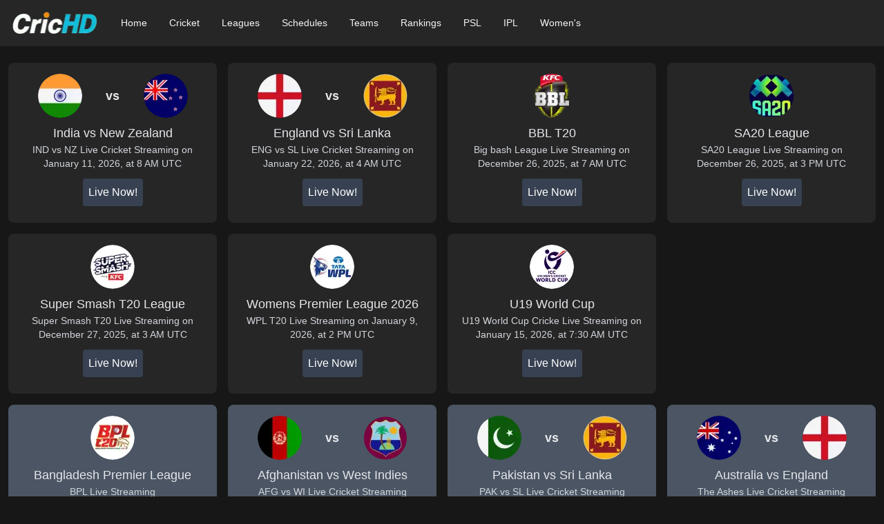

--- FILE ---
content_type: text/html; charset=utf-8
request_url: https://crichd.asia/
body_size: 9274
content:
<!DOCTYPE html><html lang="en"><head><meta charSet="utf-8"/><meta name="viewport" content="width=device-width, initial-scale=1"/><link rel="preload" as="image" imageSrcSet="/_next/image?url=https%3A%2F%2Fimages.crichd.asia%2Fteam%2Findia%2Flogo.webp&amp;w=64&amp;q=75 1x, /_next/image?url=https%3A%2F%2Fimages.crichd.asia%2Fteam%2Findia%2Flogo.webp&amp;w=128&amp;q=75 2x"/><link rel="preload" as="image" imageSrcSet="/_next/image?url=https%3A%2F%2Fimages.crichd.asia%2Fteam%2Fnew-zealand%2Flogo.webp&amp;w=64&amp;q=75 1x, /_next/image?url=https%3A%2F%2Fimages.crichd.asia%2Fteam%2Fnew-zealand%2Flogo.webp&amp;w=128&amp;q=75 2x"/><link rel="preload" as="image" imageSrcSet="/_next/image?url=https%3A%2F%2Fimages.crichd.asia%2Fteam%2Fengland%2Flogo.webp&amp;w=64&amp;q=75 1x, /_next/image?url=https%3A%2F%2Fimages.crichd.asia%2Fteam%2Fengland%2Flogo.webp&amp;w=128&amp;q=75 2x"/><link rel="preload" as="image" imageSrcSet="/_next/image?url=https%3A%2F%2Fimages.crichd.asia%2Fteam%2Fsri-lanka%2Flogo.webp&amp;w=64&amp;q=75 1x, /_next/image?url=https%3A%2F%2Fimages.crichd.asia%2Fteam%2Fsri-lanka%2Flogo.webp&amp;w=128&amp;q=75 2x"/><link rel="preload" as="image" imageSrcSet="/_next/image?url=https%3A%2F%2Fimages.crichd.asia%2Fleague%2Fbig-bash-league%2Flogo.webp&amp;w=64&amp;q=75 1x, /_next/image?url=https%3A%2F%2Fimages.crichd.asia%2Fleague%2Fbig-bash-league%2Flogo.webp&amp;w=128&amp;q=75 2x"/><link rel="preload" as="image" imageSrcSet="/_next/image?url=https%3A%2F%2Fimages.crichd.asia%2Fleague%2Fsa20%2Flogo.webp&amp;w=64&amp;q=75 1x, /_next/image?url=https%3A%2F%2Fimages.crichd.asia%2Fleague%2Fsa20%2Flogo.webp&amp;w=128&amp;q=75 2x"/><link rel="preload" as="image" imageSrcSet="/_next/image?url=https%3A%2F%2Fimages.crichd.asia%2Fleague%2Fsuper-smash%2Flogo.webp&amp;w=64&amp;q=75 1x, /_next/image?url=https%3A%2F%2Fimages.crichd.asia%2Fleague%2Fsuper-smash%2Flogo.webp&amp;w=128&amp;q=75 2x"/><link rel="preload" as="image" imageSrcSet="/_next/image?url=https%3A%2F%2Fimages.crichd.asia%2Fleague%2Fwpl-t20%2Flogo.webp&amp;w=64&amp;q=75 1x, /_next/image?url=https%3A%2F%2Fimages.crichd.asia%2Fleague%2Fwpl-t20%2Flogo.webp&amp;w=128&amp;q=75 2x"/><link rel="preload" as="image" imageSrcSet="/_next/image?url=https%3A%2F%2Fimages.crichd.asia%2Fleague%2Fmens-u19-cricket-world-cup%2Flogo.webp&amp;w=64&amp;q=75 1x, /_next/image?url=https%3A%2F%2Fimages.crichd.asia%2Fleague%2Fmens-u19-cricket-world-cup%2Flogo.webp&amp;w=128&amp;q=75 2x"/><link rel="preload" as="image" imageSrcSet="/_next/image?url=%2Flogo.webp&amp;w=128&amp;q=75 1x, /_next/image?url=%2Flogo.webp&amp;w=256&amp;q=75 2x" fetchPriority="high"/><link rel="stylesheet" href="/_next/static/css/ba6f2d110480c960.css" data-precedence="next"/><link rel="preload" as="script" fetchPriority="low" href="/_next/static/chunks/webpack-3215f801f9ad99a2.js"/><script src="/_next/static/chunks/4bd1b696-c023c6e3521b1417.js" async=""></script><script src="/_next/static/chunks/255-379ac174857cbc24.js" async=""></script><script src="/_next/static/chunks/main-app-8ab848a7c84b4644.js" async=""></script><script src="/_next/static/chunks/356-b8117a31e1b269f7.js" async=""></script><script src="/_next/static/chunks/619-3ba632d834111881.js" async=""></script><script src="/_next/static/chunks/301-3e13757d19e18a15.js" async=""></script><script src="/_next/static/chunks/139-81c3d07e33faed2b.js" async=""></script><script src="/_next/static/chunks/app/page-e2f764a6c9dd3017.js" async=""></script><script src="/_next/static/chunks/751-768791e095007e00.js" async=""></script><script src="/_next/static/chunks/app/layout-67eaac98aaf7c1c5.js" async=""></script><link rel="preload" href="https://www.googletagmanager.com/gtag/js?id=G-45L7KJTCRB" as="script"/><link rel="shortcut icon" href="/icons/icon-192x192.png"/><link rel="icon" href="/icons/icon-192x192.png"/><link rel="manifest" href="/manifest.json"/><title>CricHD Live Cricket Streaming - Watch Cricket Streams</title><meta name="description" content="Watch Live Cricket Streaming Online on our website CricHD. Crichd offer free cricket streams for every match on laptop, iphone, ipad and mobile."/><script src="/_next/static/chunks/polyfills-42372ed130431b0a.js" noModule=""></script></head><body class="bg-neutral-900 antialiased flex flex-col h-screen"><div hidden=""><!--$--><!--/$--></div><header class="bg-neutral-800 relative"><nav class="max-w-7xl mx-auto flex items-center justify-between p-4"><div class="flex items-center space-x-4 flex-1"><a class="-m-1.5 p-1.5" href="/"><span class="sr-only">Crichd</span><img alt="Crichd logo" fetchPriority="high" width="127" height="35" decoding="async" data-nimg="1" style="color:transparent" srcSet="/_next/image?url=%2Flogo.webp&amp;w=128&amp;q=75 1x, /_next/image?url=%2Flogo.webp&amp;w=256&amp;q=75 2x" src="/_next/image?url=%2Flogo.webp&amp;w=256&amp;q=75"/></a><div class="hidden lg:flex lg:items-center lg:gap-x-4"><span><a class="px-4 py-2 text-sm font-medium text-gray-100" href="/">Home</a></span><span><a class="px-4 py-2 text-sm font-medium text-gray-100" href="/cricket-live-streaming">Cricket</a></span><span><span role="button" tabindex="0" class="px-4 py-2 text-sm font-medium text-gray-100 cursor-pointer" aria-expanded="false" aria-controls="leagues-menu" aria-label="Toggle Leagues menu">Leagues</span><div id="leagues-menu" role="menu" class="absolute w-full left-0 top-[calc(100%+2px)] z-20 transition-all duration-300 ease-in-out opacity-0 translate-y-[-10px] pointer-events-none"><div class="mx-auto max-w-7xl w-[600px] max-w-[min(600px,calc(100vw-4rem))] p-2 min-h-fit bg-neutral-700 text-gray-100 shadow-lg max-h-[80vh] overflow-y-auto"><svg class="absolute top-[-8px] text-neutral-700" width="16" height="8" viewBox="0 0 16 8" fill="currentColor"><path d="M0 8L8 0L16 8H0Z"></path></svg><div class="grid grid-cols-1 gap-4 md:grid-cols-2 xl:grid-cols-3"><a class="flex items-center p-2 text-gray-100 hover:bg-neutral-800 rounded" role="menuitem" href="/premier-league-t20"><img alt="All Leagues logo" loading="lazy" width="24" height="24" decoding="async" data-nimg="1" class="mr-2" style="color:transparent" srcSet="/_next/image?url=https%3A%2F%2Fimages.crichd.asia%2Fleague%2Fcricket%2Flogo.webp&amp;w=32&amp;q=75 1x, /_next/image?url=https%3A%2F%2Fimages.crichd.asia%2Fleague%2Fcricket%2Flogo.webp&amp;w=48&amp;q=75 2x" src="/_next/image?url=https%3A%2F%2Fimages.crichd.asia%2Fleague%2Fcricket%2Flogo.webp&amp;w=48&amp;q=75"/>All Leagues</a><a class="flex items-center p-2 text-gray-100 hover:bg-neutral-800 rounded" role="menuitem" href="/ipl-live-streaming"><img alt="IPL T20 logo" loading="lazy" width="24" height="24" decoding="async" data-nimg="1" class="mr-2" style="color:transparent" srcSet="/_next/image?url=https%3A%2F%2Fimages.crichd.asia%2Fleague%2Fipl-t20%2Flogo.webp&amp;w=32&amp;q=75 1x, /_next/image?url=https%3A%2F%2Fimages.crichd.asia%2Fleague%2Fipl-t20%2Flogo.webp&amp;w=48&amp;q=75 2x" src="/_next/image?url=https%3A%2F%2Fimages.crichd.asia%2Fleague%2Fipl-t20%2Flogo.webp&amp;w=48&amp;q=75"/>IPL T20</a><a class="flex items-center p-2 text-gray-100 hover:bg-neutral-800 rounded" role="menuitem" href="/psl-live-streaming"><img alt="PSL T20 logo" loading="lazy" width="24" height="24" decoding="async" data-nimg="1" class="mr-2" style="color:transparent" srcSet="/_next/image?url=https%3A%2F%2Fimages.crichd.asia%2Fleague%2Fpsl-t20%2Flogo.webp&amp;w=32&amp;q=75 1x, /_next/image?url=https%3A%2F%2Fimages.crichd.asia%2Fleague%2Fpsl-t20%2Flogo.webp&amp;w=48&amp;q=75 2x" src="/_next/image?url=https%3A%2F%2Fimages.crichd.asia%2Fleague%2Fpsl-t20%2Flogo.webp&amp;w=48&amp;q=75"/>PSL T20</a><a class="flex items-center p-2 text-gray-100 hover:bg-neutral-800 rounded" role="menuitem" href="/asia-cup-live-streaming"><img alt="Asia Cup logo" loading="lazy" width="24" height="24" decoding="async" data-nimg="1" class="mr-2" style="color:transparent" srcSet="/_next/image?url=https%3A%2F%2Fimages.crichd.asia%2Fleague%2Fasia-cup%2Flogo.webp&amp;w=32&amp;q=75 1x, /_next/image?url=https%3A%2F%2Fimages.crichd.asia%2Fleague%2Fasia-cup%2Flogo.webp&amp;w=48&amp;q=75 2x" src="/_next/image?url=https%3A%2F%2Fimages.crichd.asia%2Fleague%2Fasia-cup%2Flogo.webp&amp;w=48&amp;q=75"/>Asia Cup</a><a class="flex items-center p-2 text-gray-100 hover:bg-neutral-800 rounded" role="menuitem" href="/bpl"><img alt="BPL T20 logo" loading="lazy" width="24" height="24" decoding="async" data-nimg="1" class="mr-2" style="color:transparent" srcSet="/_next/image?url=https%3A%2F%2Fimages.crichd.asia%2Fleague%2Fbpl-t20%2Flogo.webp&amp;w=32&amp;q=75 1x, /_next/image?url=https%3A%2F%2Fimages.crichd.asia%2Fleague%2Fbpl-t20%2Flogo.webp&amp;w=48&amp;q=75 2x" src="/_next/image?url=https%3A%2F%2Fimages.crichd.asia%2Fleague%2Fbpl-t20%2Flogo.webp&amp;w=48&amp;q=75"/>BPL T20</a><a class="flex items-center p-2 text-gray-100 hover:bg-neutral-800 rounded" role="menuitem" href="/wpl-t20"><img alt="WPL T20 logo" loading="lazy" width="24" height="24" decoding="async" data-nimg="1" class="mr-2" style="color:transparent" srcSet="/_next/image?url=https%3A%2F%2Fimages.crichd.asia%2Fleague%2Fwpl-t20%2Flogo.webp&amp;w=32&amp;q=75 1x, /_next/image?url=https%3A%2F%2Fimages.crichd.asia%2Fleague%2Fwpl-t20%2Flogo.webp&amp;w=48&amp;q=75 2x" src="/_next/image?url=https%3A%2F%2Fimages.crichd.asia%2Fleague%2Fwpl-t20%2Flogo.webp&amp;w=48&amp;q=75"/>WPL T20</a></div></div></div></span><span><span role="button" tabindex="0" class="px-4 py-2 text-sm font-medium text-gray-100 cursor-pointer" aria-expanded="false" aria-controls="fixtures-menu" aria-label="Toggle Fixtures menu">Schedules</span><div id="fixtures-menu" role="menu" class="absolute w-full left-0 top-[calc(100%+2px)] z-20 transition-all duration-300 ease-in-out opacity-0 translate-y-[-10px] pointer-events-none"><div class="mx-auto max-w-7xl w-[750px] max-w-[min(750px,calc(100vw-4rem))] p-2 min-h-fit bg-neutral-700 text-gray-100 shadow-lg max-h-[80vh] overflow-y-auto"><svg class="absolute top-[-8px] text-neutral-700" width="16" height="8" viewBox="0 0 16 8" fill="currentColor"><path d="M0 8L8 0L16 8H0Z"></path></svg><div class="grid grid-cols-1 gap-4 md:grid-cols-2 xl:grid-cols-3"><a class="p-2 text-sm text-gray-100 hover:bg-neutral-800 rounded" role="menuitem" href="/schedule">Current Schedules</a><a class="p-2 text-sm text-gray-100 hover:bg-neutral-800 rounded" role="menuitem" href="/schedule/future">Upcoming Schedules</a><a class="p-2 text-sm text-gray-100 hover:bg-neutral-800 rounded" role="menuitem" href="/schedule/big-bash-league-bbl-2025-26-schedule">Big Bash League BBL 2025-26</a><a class="p-2 text-sm text-gray-100 hover:bg-neutral-800 rounded" role="menuitem" href="/schedule/wpl-2026">WPL 2026</a><a class="p-2 text-sm text-gray-100 hover:bg-neutral-800 rounded" role="menuitem" href="/schedule/india-vs-new-zealand-schedule">New Zealand tour of India</a><a class="p-2 text-sm text-gray-100 hover:bg-neutral-800 rounded" role="menuitem" href="/schedule/england-tour-of-sri-lanka">England tour of Sri Lanka</a><a class="p-2 text-sm text-gray-100 hover:bg-neutral-800 rounded" role="menuitem" href="/schedule/west-indies-tour-of-south-africa">West Indies tour of South Africa</a><a class="p-2 text-sm text-gray-100 hover:bg-neutral-800 rounded" role="menuitem" href="/schedule/australia-tour-of-pakistan">Australia tour of Pakistan</a></div></div></div></span><span><span role="button" tabindex="0" class="px-4 py-2 text-sm font-medium text-gray-100 cursor-pointer" aria-expanded="false" aria-controls="teams-menu" aria-label="Toggle Teams menu">Teams</span><div id="teams-menu" role="menu" class="absolute w-full left-0 top-[calc(100%+2px)] z-20 transition-all duration-300 ease-in-out opacity-0 translate-y-[-10px] pointer-events-none"><div class="mx-auto max-w-7xl w-[600px] max-w-[min(600px,calc(100vw-4rem))] p-2 min-h-fit bg-neutral-700 text-gray-100 shadow-lg max-h-[80vh] overflow-y-auto"><svg class="absolute top-[-8px] text-neutral-700" width="16" height="8" viewBox="0 0 16 8" fill="currentColor"><path d="M0 8L8 0L16 8H0Z"></path></svg><div class="grid grid-cols-1 gap-4 md:grid-cols-2 xl:grid-cols-3"><a class="flex items-center p-2 text-gray-100 hover:bg-neutral-800 rounded" role="menuitem" href="/teams/india"><img alt="India logo" loading="lazy" width="24" height="24" decoding="async" data-nimg="1" class="mr-2" style="color:transparent" srcSet="/_next/image?url=https%3A%2F%2Fimages.crichd.asia%2Fteam%2Findia%2Flogo.webp&amp;w=32&amp;q=75 1x, /_next/image?url=https%3A%2F%2Fimages.crichd.asia%2Fteam%2Findia%2Flogo.webp&amp;w=48&amp;q=75 2x" src="/_next/image?url=https%3A%2F%2Fimages.crichd.asia%2Fteam%2Findia%2Flogo.webp&amp;w=48&amp;q=75"/>India</a><a class="flex items-center p-2 text-gray-100 hover:bg-neutral-800 rounded" role="menuitem" href="/teams/pakistan"><img alt="Pakistan logo" loading="lazy" width="24" height="24" decoding="async" data-nimg="1" class="mr-2" style="color:transparent" srcSet="/_next/image?url=https%3A%2F%2Fimages.crichd.asia%2Fteam%2Fpakistan%2Flogo.webp&amp;w=32&amp;q=75 1x, /_next/image?url=https%3A%2F%2Fimages.crichd.asia%2Fteam%2Fpakistan%2Flogo.webp&amp;w=48&amp;q=75 2x" src="/_next/image?url=https%3A%2F%2Fimages.crichd.asia%2Fteam%2Fpakistan%2Flogo.webp&amp;w=48&amp;q=75"/>Pakistan</a><a class="flex items-center p-2 text-gray-100 hover:bg-neutral-800 rounded" role="menuitem" href="/teams/australia"><img alt="Australia logo" loading="lazy" width="24" height="24" decoding="async" data-nimg="1" class="mr-2" style="color:transparent" srcSet="/_next/image?url=https%3A%2F%2Fimages.crichd.asia%2Fteam%2Faustralia%2Flogo.webp&amp;w=32&amp;q=75 1x, /_next/image?url=https%3A%2F%2Fimages.crichd.asia%2Fteam%2Faustralia%2Flogo.webp&amp;w=48&amp;q=75 2x" src="/_next/image?url=https%3A%2F%2Fimages.crichd.asia%2Fteam%2Faustralia%2Flogo.webp&amp;w=48&amp;q=75"/>Australia</a><a class="flex items-center p-2 text-gray-100 hover:bg-neutral-800 rounded" role="menuitem" href="/teams/england"><img alt="England logo" loading="lazy" width="24" height="24" decoding="async" data-nimg="1" class="mr-2" style="color:transparent" srcSet="/_next/image?url=https%3A%2F%2Fimages.crichd.asia%2Fteam%2Fengland%2Flogo.webp&amp;w=32&amp;q=75 1x, /_next/image?url=https%3A%2F%2Fimages.crichd.asia%2Fteam%2Fengland%2Flogo.webp&amp;w=48&amp;q=75 2x" src="/_next/image?url=https%3A%2F%2Fimages.crichd.asia%2Fteam%2Fengland%2Flogo.webp&amp;w=48&amp;q=75"/>England</a><a class="flex items-center p-2 text-gray-100 hover:bg-neutral-800 rounded" role="menuitem" href="/teams/south-africa"><img alt="South Africa logo" loading="lazy" width="24" height="24" decoding="async" data-nimg="1" class="mr-2" style="color:transparent" srcSet="/_next/image?url=https%3A%2F%2Fimages.crichd.asia%2Fteam%2Fsouth-africa%2Flogo.webp&amp;w=32&amp;q=75 1x, /_next/image?url=https%3A%2F%2Fimages.crichd.asia%2Fteam%2Fsouth-africa%2Flogo.webp&amp;w=48&amp;q=75 2x" src="/_next/image?url=https%3A%2F%2Fimages.crichd.asia%2Fteam%2Fsouth-africa%2Flogo.webp&amp;w=48&amp;q=75"/>South Africa</a><a class="flex items-center p-2 text-gray-100 hover:bg-neutral-800 rounded" role="menuitem" href="/teams/new-zealand"><img alt="New Zealand logo" loading="lazy" width="24" height="24" decoding="async" data-nimg="1" class="mr-2" style="color:transparent" srcSet="/_next/image?url=https%3A%2F%2Fimages.crichd.asia%2Fteam%2Fnew-zealand%2Flogo.webp&amp;w=32&amp;q=75 1x, /_next/image?url=https%3A%2F%2Fimages.crichd.asia%2Fteam%2Fnew-zealand%2Flogo.webp&amp;w=48&amp;q=75 2x" src="/_next/image?url=https%3A%2F%2Fimages.crichd.asia%2Fteam%2Fnew-zealand%2Flogo.webp&amp;w=48&amp;q=75"/>New Zealand</a><a class="flex items-center p-2 text-gray-100 hover:bg-neutral-800 rounded" role="menuitem" href="/teams/bangladesh"><img alt="Bangladesh logo" loading="lazy" width="24" height="24" decoding="async" data-nimg="1" class="mr-2" style="color:transparent" srcSet="/_next/image?url=https%3A%2F%2Fimages.crichd.asia%2Fteam%2Fbangladesh%2Flogo.webp&amp;w=32&amp;q=75 1x, /_next/image?url=https%3A%2F%2Fimages.crichd.asia%2Fteam%2Fbangladesh%2Flogo.webp&amp;w=48&amp;q=75 2x" src="/_next/image?url=https%3A%2F%2Fimages.crichd.asia%2Fteam%2Fbangladesh%2Flogo.webp&amp;w=48&amp;q=75"/>Bangladesh</a><a class="flex items-center p-2 text-gray-100 hover:bg-neutral-800 rounded" role="menuitem" href="/teams/sri-lanka"><img alt="Sri Lanka logo" loading="lazy" width="24" height="24" decoding="async" data-nimg="1" class="mr-2" style="color:transparent" srcSet="/_next/image?url=https%3A%2F%2Fimages.crichd.asia%2Fteam%2Fsri-lanka%2Flogo.webp&amp;w=32&amp;q=75 1x, /_next/image?url=https%3A%2F%2Fimages.crichd.asia%2Fteam%2Fsri-lanka%2Flogo.webp&amp;w=48&amp;q=75 2x" src="/_next/image?url=https%3A%2F%2Fimages.crichd.asia%2Fteam%2Fsri-lanka%2Flogo.webp&amp;w=48&amp;q=75"/>Sri Lanka</a><a class="flex items-center p-2 text-gray-100 hover:bg-neutral-800 rounded" role="menuitem" href="/teams/west-indies"><img alt="West Indies logo" loading="lazy" width="24" height="24" decoding="async" data-nimg="1" class="mr-2" style="color:transparent" srcSet="/_next/image?url=https%3A%2F%2Fimages.crichd.asia%2Fteam%2Fwest-indies%2Flogo.webp&amp;w=32&amp;q=75 1x, /_next/image?url=https%3A%2F%2Fimages.crichd.asia%2Fteam%2Fwest-indies%2Flogo.webp&amp;w=48&amp;q=75 2x" src="/_next/image?url=https%3A%2F%2Fimages.crichd.asia%2Fteam%2Fwest-indies%2Flogo.webp&amp;w=48&amp;q=75"/>West Indies</a><a class="flex items-center p-2 text-gray-100 hover:bg-neutral-800 rounded" role="menuitem" href="/teams/zimbabwe"><img alt="Zimbabwe logo" loading="lazy" width="24" height="24" decoding="async" data-nimg="1" class="mr-2" style="color:transparent" srcSet="/_next/image?url=https%3A%2F%2Fimages.crichd.asia%2Fteam%2Fzimbabwe%2Flogo.webp&amp;w=32&amp;q=75 1x, /_next/image?url=https%3A%2F%2Fimages.crichd.asia%2Fteam%2Fzimbabwe%2Flogo.webp&amp;w=48&amp;q=75 2x" src="/_next/image?url=https%3A%2F%2Fimages.crichd.asia%2Fteam%2Fzimbabwe%2Flogo.webp&amp;w=48&amp;q=75"/>Zimbabwe</a><a class="flex items-center p-2 text-gray-100 hover:bg-neutral-800 rounded" role="menuitem" href="/teams/ireland"><img alt="Ireland logo" loading="lazy" width="24" height="24" decoding="async" data-nimg="1" class="mr-2" style="color:transparent" srcSet="/_next/image?url=https%3A%2F%2Fimages.crichd.asia%2Fteam%2Fireland%2Flogo.webp&amp;w=32&amp;q=75 1x, /_next/image?url=https%3A%2F%2Fimages.crichd.asia%2Fteam%2Fireland%2Flogo.webp&amp;w=48&amp;q=75 2x" src="/_next/image?url=https%3A%2F%2Fimages.crichd.asia%2Fteam%2Fireland%2Flogo.webp&amp;w=48&amp;q=75"/>Ireland</a><a class="flex items-center p-2 text-gray-100 hover:bg-neutral-800 rounded" role="menuitem" href="/teams/afghanistan"><img alt="Afghanistan logo" loading="lazy" width="24" height="24" decoding="async" data-nimg="1" class="mr-2" style="color:transparent" srcSet="/_next/image?url=https%3A%2F%2Fimages.crichd.asia%2Fteam%2Fafghanistan%2Flogo.webp&amp;w=32&amp;q=75 1x, /_next/image?url=https%3A%2F%2Fimages.crichd.asia%2Fteam%2Fafghanistan%2Flogo.webp&amp;w=48&amp;q=75 2x" src="/_next/image?url=https%3A%2F%2Fimages.crichd.asia%2Fteam%2Fafghanistan%2Flogo.webp&amp;w=48&amp;q=75"/>Afghanistan</a></div></div></div></span><span><span role="button" tabindex="0" class="px-4 py-2 text-sm font-medium text-gray-100 cursor-pointer" aria-expanded="false" aria-controls="rankings-menu" aria-label="Toggle Rankings menu">Rankings</span><div id="rankings-menu" role="menu" class="absolute w-full left-0 top-[calc(100%+2px)] z-20 transition-all duration-300 ease-in-out opacity-0 translate-y-[-10px] pointer-events-none"><div class="mx-auto max-w-7xl w-[600px] max-w-[min(600px,calc(100vw-4rem))] p-2 min-h-fit bg-neutral-700 text-gray-100 shadow-lg max-h-[80vh] overflow-y-auto"><svg class="absolute top-[-8px] text-neutral-700" width="16" height="8" viewBox="0 0 16 8" fill="currentColor"><path d="M0 8L8 0L16 8H0Z"></path></svg><div class="grid grid-cols-1 gap-4 md:grid-cols-2 xl:grid-cols-3"><a class="p-2 text-sm text-gray-100 hover:bg-neutral-800 rounded" role="menuitem" href="/rankings/icc-world-test-championship-rankings">WTC</a><a class="p-2 text-sm text-gray-100 hover:bg-neutral-800 rounded" role="menuitem" href="/rankings/icc-test-rankings">Test</a><a class="p-2 text-sm text-gray-100 hover:bg-neutral-800 rounded" role="menuitem" href="/rankings/icc-odi-rankings">ODI</a><a class="p-2 text-sm text-gray-100 hover:bg-neutral-800 rounded" role="menuitem" href="/rankings/icc-t20-rankings">T20</a></div></div></div></span><span><a class="px-4 py-2 text-sm font-medium text-gray-100" href="/psl-live-streaming">PSL</a></span><span><a class="px-4 py-2 text-sm font-medium text-gray-100" href="/ipl-live-streaming">IPL</a></span><span><a class="px-4 py-2 text-sm font-medium text-gray-100" href="/womens-cricket-live-streaming">Women&#x27;s</a></span></div></div><button type="button" class="lg:hidden p-2 text-gray-100 bg-neutral-800 z-60" aria-label="Open main menu"><svg xmlns="http://www.w3.org/2000/svg" fill="none" viewBox="0 0 24 24" stroke-width="1.5" stroke="currentColor" class="h-6 w-6"><path stroke-linecap="round" stroke-linejoin="round" d="M3.75 6.75h16.5M3.75 12h16.5m-16.5 5.25h16.5"></path></svg></button></nav></header><main class="flex-grow flex justify-center my-6 mx-1 md:mx-3"><div class="w-full max-w-[1300px] max-md:max-w-xl"><div class="grid grid-cols-1 md:grid-cols-4 gap-4 mb-4"><a class="bg-neutral-800 hover:bg-gray-600 rounded-lg p-4 flex flex-col items-center" href="/events/india-vs-new-zealand"><div class="flex items-center mb-2 w-full justify-evenly"><img alt="India logo" width="64" height="64" decoding="async" data-nimg="1" class="rounded-full" style="color:transparent" srcSet="/_next/image?url=https%3A%2F%2Fimages.crichd.asia%2Fteam%2Findia%2Flogo.webp&amp;w=64&amp;q=75 1x, /_next/image?url=https%3A%2F%2Fimages.crichd.asia%2Fteam%2Findia%2Flogo.webp&amp;w=128&amp;q=75 2x" src="/_next/image?url=https%3A%2F%2Fimages.crichd.asia%2Fteam%2Findia%2Flogo.webp&amp;w=128&amp;q=75"/><span class="text-gray-200 font-semibold text-lg mx-2">vs</span><img alt="New Zealand logo" width="64" height="64" decoding="async" data-nimg="1" class="rounded-full" style="color:transparent" srcSet="/_next/image?url=https%3A%2F%2Fimages.crichd.asia%2Fteam%2Fnew-zealand%2Flogo.webp&amp;w=64&amp;q=75 1x, /_next/image?url=https%3A%2F%2Fimages.crichd.asia%2Fteam%2Fnew-zealand%2Flogo.webp&amp;w=128&amp;q=75 2x" src="/_next/image?url=https%3A%2F%2Fimages.crichd.asia%2Fteam%2Fnew-zealand%2Flogo.webp&amp;w=128&amp;q=75"/></div><div class="flex flex-col items-center text-center"><div class="text-gray-200 text-lg">India vs New Zealand</div><div class="text-gray-300 text-sm">IND vs NZ Live Cricket Streaming on January 11, 2026, at 8 AM UTC</div><div class="mt-1 p-2 rounded"><span data-countdown="2026-01-11T08:00:00.000Z"><div class="flex space-x-2 bg-gray-700 p-2 rounded"><span class="countdown-unit text-white">Live Now!</span></div></span></div></div></a><a class="bg-neutral-800 hover:bg-gray-600 rounded-lg p-4 flex flex-col items-center" href="/events/england-vs-sri-lanka"><div class="flex items-center mb-2 w-full justify-evenly"><img alt="England logo" width="64" height="64" decoding="async" data-nimg="1" class="rounded-full" style="color:transparent" srcSet="/_next/image?url=https%3A%2F%2Fimages.crichd.asia%2Fteam%2Fengland%2Flogo.webp&amp;w=64&amp;q=75 1x, /_next/image?url=https%3A%2F%2Fimages.crichd.asia%2Fteam%2Fengland%2Flogo.webp&amp;w=128&amp;q=75 2x" src="/_next/image?url=https%3A%2F%2Fimages.crichd.asia%2Fteam%2Fengland%2Flogo.webp&amp;w=128&amp;q=75"/><span class="text-gray-200 font-semibold text-lg mx-2">vs</span><img alt="Sri Lanka logo" width="64" height="64" decoding="async" data-nimg="1" class="rounded-full" style="color:transparent" srcSet="/_next/image?url=https%3A%2F%2Fimages.crichd.asia%2Fteam%2Fsri-lanka%2Flogo.webp&amp;w=64&amp;q=75 1x, /_next/image?url=https%3A%2F%2Fimages.crichd.asia%2Fteam%2Fsri-lanka%2Flogo.webp&amp;w=128&amp;q=75 2x" src="/_next/image?url=https%3A%2F%2Fimages.crichd.asia%2Fteam%2Fsri-lanka%2Flogo.webp&amp;w=128&amp;q=75"/></div><div class="flex flex-col items-center text-center"><div class="text-gray-200 text-lg">England vs Sri Lanka</div><div class="text-gray-300 text-sm">ENG vs SL Live Cricket Streaming on January 22, 2026, at 4 AM UTC</div><div class="mt-1 p-2 rounded"><span data-countdown="2026-01-22T04:00:00.000Z"><div class="flex space-x-2 bg-gray-700 p-2 rounded"><span class="countdown-unit text-white">Live Now!</span></div></span></div></div></a><a class="bg-neutral-800 hover:bg-gray-600 rounded-lg p-4 flex flex-col items-center" href="/events/bbl-t20"><div class="flex items-center mb-2 w-full justify-evenly"><img alt="Big Bash League logo" width="64" height="64" decoding="async" data-nimg="1" class="rounded-full" style="color:transparent" srcSet="/_next/image?url=https%3A%2F%2Fimages.crichd.asia%2Fleague%2Fbig-bash-league%2Flogo.webp&amp;w=64&amp;q=75 1x, /_next/image?url=https%3A%2F%2Fimages.crichd.asia%2Fleague%2Fbig-bash-league%2Flogo.webp&amp;w=128&amp;q=75 2x" src="/_next/image?url=https%3A%2F%2Fimages.crichd.asia%2Fleague%2Fbig-bash-league%2Flogo.webp&amp;w=128&amp;q=75"/></div><div class="flex flex-col items-center text-center"><div class="text-gray-200 text-lg">BBL T20</div><div class="text-gray-300 text-sm">Big bash League Live Streaming on December 26, 2025, at 7 AM UTC</div><div class="mt-1 p-2 rounded"><span data-countdown="2025-12-26T07:00:00.000Z"><div class="flex space-x-2 bg-gray-700 p-2 rounded"><span class="countdown-unit text-white">Live Now!</span></div></span></div></div></a><a class="bg-neutral-800 hover:bg-gray-600 rounded-lg p-4 flex flex-col items-center" href="/events/sa20-league"><div class="flex items-center mb-2 w-full justify-evenly"><img alt="SA20 logo" width="64" height="64" decoding="async" data-nimg="1" class="rounded-full" style="color:transparent" srcSet="/_next/image?url=https%3A%2F%2Fimages.crichd.asia%2Fleague%2Fsa20%2Flogo.webp&amp;w=64&amp;q=75 1x, /_next/image?url=https%3A%2F%2Fimages.crichd.asia%2Fleague%2Fsa20%2Flogo.webp&amp;w=128&amp;q=75 2x" src="/_next/image?url=https%3A%2F%2Fimages.crichd.asia%2Fleague%2Fsa20%2Flogo.webp&amp;w=128&amp;q=75"/></div><div class="flex flex-col items-center text-center"><div class="text-gray-200 text-lg">SA20 League</div><div class="text-gray-300 text-sm">SA20 League Live Streaming on December 26, 2025, at 3 PM UTC</div><div class="mt-1 p-2 rounded"><span data-countdown="2025-12-26T15:00:00.000Z"><div class="flex space-x-2 bg-gray-700 p-2 rounded"><span class="countdown-unit text-white">Live Now!</span></div></span></div></div></a></div><div class="grid grid-cols-1 md:grid-cols-4 gap-4 mb-4"><a class="bg-neutral-800 hover:bg-gray-600 rounded-lg p-4 flex flex-col items-center" href="/events/super-smash-t20-league"><div class="flex items-center mb-2 w-full justify-evenly"><img alt="Super Smash logo" width="64" height="64" decoding="async" data-nimg="1" class="rounded-full" style="color:transparent" srcSet="/_next/image?url=https%3A%2F%2Fimages.crichd.asia%2Fleague%2Fsuper-smash%2Flogo.webp&amp;w=64&amp;q=75 1x, /_next/image?url=https%3A%2F%2Fimages.crichd.asia%2Fleague%2Fsuper-smash%2Flogo.webp&amp;w=128&amp;q=75 2x" src="/_next/image?url=https%3A%2F%2Fimages.crichd.asia%2Fleague%2Fsuper-smash%2Flogo.webp&amp;w=128&amp;q=75"/></div><div class="flex flex-col items-center text-center"><div class="text-gray-200 text-lg">Super Smash T20 League</div><div class="text-gray-300 text-sm">Super Smash T20 Live Streaming on December 27, 2025, at 3 AM UTC</div><div class="mt-1 p-2 rounded"><span data-countdown="2025-12-27T03:00:00.000Z"><div class="flex space-x-2 bg-gray-700 p-2 rounded"><span class="countdown-unit text-white">Live Now!</span></div></span></div></div></a><a class="bg-neutral-800 hover:bg-gray-600 rounded-lg p-4 flex flex-col items-center" href="/events/womens-premier-league-2026"><div class="flex items-center mb-2 w-full justify-evenly"><img alt="WPL T20 logo" width="64" height="64" decoding="async" data-nimg="1" class="rounded-full" style="color:transparent" srcSet="/_next/image?url=https%3A%2F%2Fimages.crichd.asia%2Fleague%2Fwpl-t20%2Flogo.webp&amp;w=64&amp;q=75 1x, /_next/image?url=https%3A%2F%2Fimages.crichd.asia%2Fleague%2Fwpl-t20%2Flogo.webp&amp;w=128&amp;q=75 2x" src="/_next/image?url=https%3A%2F%2Fimages.crichd.asia%2Fleague%2Fwpl-t20%2Flogo.webp&amp;w=128&amp;q=75"/></div><div class="flex flex-col items-center text-center"><div class="text-gray-200 text-lg">Womens Premier League 2026</div><div class="text-gray-300 text-sm">WPL T20 Live Streaming on January 9, 2026, at 2 PM UTC</div><div class="mt-1 p-2 rounded"><span data-countdown="2026-01-09T14:00:00.000Z"><div class="flex space-x-2 bg-gray-700 p-2 rounded"><span class="countdown-unit text-white">Live Now!</span></div></span></div></div></a><a class="bg-neutral-800 hover:bg-gray-600 rounded-lg p-4 flex flex-col items-center" href="/events/u19-world-cup"><div class="flex items-center mb-2 w-full justify-evenly"><img alt="Mens U19 Cricket World Cup logo" width="64" height="64" decoding="async" data-nimg="1" class="rounded-full" style="color:transparent" srcSet="/_next/image?url=https%3A%2F%2Fimages.crichd.asia%2Fleague%2Fmens-u19-cricket-world-cup%2Flogo.webp&amp;w=64&amp;q=75 1x, /_next/image?url=https%3A%2F%2Fimages.crichd.asia%2Fleague%2Fmens-u19-cricket-world-cup%2Flogo.webp&amp;w=128&amp;q=75 2x" src="/_next/image?url=https%3A%2F%2Fimages.crichd.asia%2Fleague%2Fmens-u19-cricket-world-cup%2Flogo.webp&amp;w=128&amp;q=75"/></div><div class="flex flex-col items-center text-center"><div class="text-gray-200 text-lg">U19 World Cup</div><div class="text-gray-300 text-sm">U19 World Cup Cricke Live Streaming on January 15, 2026, at 7:30 AM UTC</div><div class="mt-1 p-2 rounded"><span data-countdown="2026-01-15T07:30:00.000Z"><div class="flex space-x-2 bg-gray-700 p-2 rounded"><span class="countdown-unit text-white">Live Now!</span></div></span></div></div></a></div><div class="grid grid-cols-1 md:grid-cols-4 gap-4 mb-4"><a class="bg-gray-600 hover:bg-neutral-800 rounded-lg p-4 flex flex-col items-center" href="/events/bangladesh-premier-league"><div class="flex items-center mb-2 w-full justify-evenly"><img alt="BPL T20 logo" loading="lazy" width="64" height="64" decoding="async" data-nimg="1" class="rounded-full" style="color:transparent" srcSet="/_next/image?url=https%3A%2F%2Fimages.crichd.asia%2Fleague%2Fbpl-t20%2Flogo.webp&amp;w=64&amp;q=75 1x, /_next/image?url=https%3A%2F%2Fimages.crichd.asia%2Fleague%2Fbpl-t20%2Flogo.webp&amp;w=128&amp;q=75 2x" src="/_next/image?url=https%3A%2F%2Fimages.crichd.asia%2Fleague%2Fbpl-t20%2Flogo.webp&amp;w=128&amp;q=75"/></div><div class="flex flex-col items-center text-center"><div class="text-gray-200 text-lg">Bangladesh Premier League</div><div class="text-gray-300 text-sm">BPL Live Streaming</div><div class="text-white bg-neutral-800 mt-1 p-2 rounded">Ended</div></div></a><a class="bg-gray-600 hover:bg-neutral-800 rounded-lg p-4 flex flex-col items-center" href="/events/afghanistan-vs-west-indies"><div class="flex items-center mb-2 w-full justify-evenly"><img alt="Afghanistan logo" loading="lazy" width="64" height="64" decoding="async" data-nimg="1" class="rounded-full" style="color:transparent" srcSet="/_next/image?url=https%3A%2F%2Fimages.crichd.asia%2Fteam%2Fafghanistan%2Flogo.webp&amp;w=64&amp;q=75 1x, /_next/image?url=https%3A%2F%2Fimages.crichd.asia%2Fteam%2Fafghanistan%2Flogo.webp&amp;w=128&amp;q=75 2x" src="/_next/image?url=https%3A%2F%2Fimages.crichd.asia%2Fteam%2Fafghanistan%2Flogo.webp&amp;w=128&amp;q=75"/><span class="text-gray-200 font-semibold text-lg mx-2">vs</span><img alt="West Indies logo" loading="lazy" width="64" height="64" decoding="async" data-nimg="1" class="rounded-full" style="color:transparent" srcSet="/_next/image?url=https%3A%2F%2Fimages.crichd.asia%2Fteam%2Fwest-indies%2Flogo.webp&amp;w=64&amp;q=75 1x, /_next/image?url=https%3A%2F%2Fimages.crichd.asia%2Fteam%2Fwest-indies%2Flogo.webp&amp;w=128&amp;q=75 2x" src="/_next/image?url=https%3A%2F%2Fimages.crichd.asia%2Fteam%2Fwest-indies%2Flogo.webp&amp;w=128&amp;q=75"/></div><div class="flex flex-col items-center text-center"><div class="text-gray-200 text-lg">Afghanistan vs West Indies</div><div class="text-gray-300 text-sm">AFG vs WI Live Cricket Streaming</div><div class="text-white bg-neutral-800 mt-1 p-2 rounded">Ended</div></div></a><a class="bg-gray-600 hover:bg-neutral-800 rounded-lg p-4 flex flex-col items-center" href="/events/pakistan-vs-sri-lanka"><div class="flex items-center mb-2 w-full justify-evenly"><img alt="Pakistan logo" loading="lazy" width="64" height="64" decoding="async" data-nimg="1" class="rounded-full" style="color:transparent" srcSet="/_next/image?url=https%3A%2F%2Fimages.crichd.asia%2Fteam%2Fpakistan%2Flogo.webp&amp;w=64&amp;q=75 1x, /_next/image?url=https%3A%2F%2Fimages.crichd.asia%2Fteam%2Fpakistan%2Flogo.webp&amp;w=128&amp;q=75 2x" src="/_next/image?url=https%3A%2F%2Fimages.crichd.asia%2Fteam%2Fpakistan%2Flogo.webp&amp;w=128&amp;q=75"/><span class="text-gray-200 font-semibold text-lg mx-2">vs</span><img alt="Sri Lanka logo" loading="lazy" width="64" height="64" decoding="async" data-nimg="1" class="rounded-full" style="color:transparent" srcSet="/_next/image?url=https%3A%2F%2Fimages.crichd.asia%2Fteam%2Fsri-lanka%2Flogo.webp&amp;w=64&amp;q=75 1x, /_next/image?url=https%3A%2F%2Fimages.crichd.asia%2Fteam%2Fsri-lanka%2Flogo.webp&amp;w=128&amp;q=75 2x" src="/_next/image?url=https%3A%2F%2Fimages.crichd.asia%2Fteam%2Fsri-lanka%2Flogo.webp&amp;w=128&amp;q=75"/></div><div class="flex flex-col items-center text-center"><div class="text-gray-200 text-lg">Pakistan vs Sri Lanka</div><div class="text-gray-300 text-sm">PAK vs SL Live Cricket Streaming</div><div class="text-white bg-neutral-800 mt-1 p-2 rounded">Ended</div></div></a><a class="bg-gray-600 hover:bg-neutral-800 rounded-lg p-4 flex flex-col items-center" href="/events/the-ashes-2025-australia-vs-england"><div class="flex items-center mb-2 w-full justify-evenly"><img alt="Australia logo" loading="lazy" width="64" height="64" decoding="async" data-nimg="1" class="rounded-full" style="color:transparent" srcSet="/_next/image?url=https%3A%2F%2Fimages.crichd.asia%2Fteam%2Faustralia%2Flogo.webp&amp;w=64&amp;q=75 1x, /_next/image?url=https%3A%2F%2Fimages.crichd.asia%2Fteam%2Faustralia%2Flogo.webp&amp;w=128&amp;q=75 2x" src="/_next/image?url=https%3A%2F%2Fimages.crichd.asia%2Fteam%2Faustralia%2Flogo.webp&amp;w=128&amp;q=75"/><span class="text-gray-200 font-semibold text-lg mx-2">vs</span><img alt="England logo" loading="lazy" width="64" height="64" decoding="async" data-nimg="1" class="rounded-full" style="color:transparent" srcSet="/_next/image?url=https%3A%2F%2Fimages.crichd.asia%2Fteam%2Fengland%2Flogo.webp&amp;w=64&amp;q=75 1x, /_next/image?url=https%3A%2F%2Fimages.crichd.asia%2Fteam%2Fengland%2Flogo.webp&amp;w=128&amp;q=75 2x" src="/_next/image?url=https%3A%2F%2Fimages.crichd.asia%2Fteam%2Fengland%2Flogo.webp&amp;w=128&amp;q=75"/></div><div class="flex flex-col items-center text-center"><div class="text-gray-200 text-lg">Australia vs England</div><div class="text-gray-300 text-sm">The Ashes Live Cricket Streaming</div><div class="text-white bg-neutral-800 mt-1 p-2 rounded">Ended</div></div></a></div><div class="grid grid-cols-1 md:grid-cols-4 gap-4 mb-4"><a class="bg-gray-600 hover:bg-neutral-800 rounded-lg p-4 flex flex-col items-center" href="/events/international-league-t20"><div class="flex items-center mb-2 w-full justify-evenly"><img alt="ILT20 logo" loading="lazy" width="64" height="64" decoding="async" data-nimg="1" class="rounded-full" style="color:transparent" srcSet="/_next/image?url=https%3A%2F%2Fimages.crichd.asia%2Fleague%2Filt20%2Flogo.webp&amp;w=64&amp;q=75 1x, /_next/image?url=https%3A%2F%2Fimages.crichd.asia%2Fleague%2Filt20%2Flogo.webp&amp;w=128&amp;q=75 2x" src="/_next/image?url=https%3A%2F%2Fimages.crichd.asia%2Fleague%2Filt20%2Flogo.webp&amp;w=128&amp;q=75"/></div><div class="flex flex-col items-center text-center"><div class="text-gray-200 text-lg">ILT20 2025</div><div class="text-gray-300 text-sm">ILT20 live</div><div class="text-white bg-neutral-800 mt-1 p-2 rounded">Ended</div></div></a><a class="bg-gray-600 hover:bg-neutral-800 rounded-lg p-4 flex flex-col items-center" href="/events/india-vs-sri-lanka"><div class="flex items-center mb-2 w-full justify-evenly"><img alt="India Women logo" loading="lazy" width="64" height="64" decoding="async" data-nimg="1" class="rounded-full" style="color:transparent" srcSet="/_next/image?url=https%3A%2F%2Fimages.crichd.asia%2Fteam%2Findia-women%2Flogo.webp&amp;w=64&amp;q=75 1x, /_next/image?url=https%3A%2F%2Fimages.crichd.asia%2Fteam%2Findia-women%2Flogo.webp&amp;w=128&amp;q=75 2x" src="/_next/image?url=https%3A%2F%2Fimages.crichd.asia%2Fteam%2Findia-women%2Flogo.webp&amp;w=128&amp;q=75"/><span class="text-gray-200 font-semibold text-lg mx-2">vs</span><img alt="Sri Lanka Women logo" loading="lazy" width="64" height="64" decoding="async" data-nimg="1" class="rounded-full" style="color:transparent" srcSet="/_next/image?url=https%3A%2F%2Fimages.crichd.asia%2Fteam%2Fsri-lanka-women%2Flogo.webp&amp;w=64&amp;q=75 1x, /_next/image?url=https%3A%2F%2Fimages.crichd.asia%2Fteam%2Fsri-lanka-women%2Flogo.webp&amp;w=128&amp;q=75 2x" src="/_next/image?url=https%3A%2F%2Fimages.crichd.asia%2Fteam%2Fsri-lanka-women%2Flogo.webp&amp;w=128&amp;q=75"/></div><div class="flex flex-col items-center text-center"><div class="text-gray-200 text-lg">India Women vs Sri Lanka Women</div><div class="text-gray-300 text-sm">Ind vs SL Live Cricket Streaming</div><div class="text-white bg-neutral-800 mt-1 p-2 rounded">Ended</div></div></a><a class="bg-gray-600 hover:bg-neutral-800 rounded-lg p-4 flex flex-col items-center" href="/events/new-zealand-vs-west-indies"><div class="flex items-center mb-2 w-full justify-evenly"><img alt="New Zealand logo" loading="lazy" width="64" height="64" decoding="async" data-nimg="1" class="rounded-full" style="color:transparent" srcSet="/_next/image?url=https%3A%2F%2Fimages.crichd.asia%2Fteam%2Fnew-zealand%2Flogo.webp&amp;w=64&amp;q=75 1x, /_next/image?url=https%3A%2F%2Fimages.crichd.asia%2Fteam%2Fnew-zealand%2Flogo.webp&amp;w=128&amp;q=75 2x" src="/_next/image?url=https%3A%2F%2Fimages.crichd.asia%2Fteam%2Fnew-zealand%2Flogo.webp&amp;w=128&amp;q=75"/><span class="text-gray-200 font-semibold text-lg mx-2">vs</span><img alt="West Indies logo" loading="lazy" width="64" height="64" decoding="async" data-nimg="1" class="rounded-full" style="color:transparent" srcSet="/_next/image?url=https%3A%2F%2Fimages.crichd.asia%2Fteam%2Fwest-indies%2Flogo.webp&amp;w=64&amp;q=75 1x, /_next/image?url=https%3A%2F%2Fimages.crichd.asia%2Fteam%2Fwest-indies%2Flogo.webp&amp;w=128&amp;q=75 2x" src="/_next/image?url=https%3A%2F%2Fimages.crichd.asia%2Fteam%2Fwest-indies%2Flogo.webp&amp;w=128&amp;q=75"/></div><div class="flex flex-col items-center text-center"><div class="text-gray-200 text-lg">New Zealand vs West Indies</div><div class="text-gray-300 text-sm">NZ vs WI Live Cricket Streaming</div><div class="text-white bg-neutral-800 mt-1 p-2 rounded">Ended</div></div></a><a class="bg-gray-600 hover:bg-neutral-800 rounded-lg p-4 flex flex-col items-center" href="/events/u-19-asia-cup-2025"><div class="flex items-center mb-2 w-full justify-evenly"><img alt="Asia Cup logo" loading="lazy" width="64" height="64" decoding="async" data-nimg="1" class="rounded-full" style="color:transparent" srcSet="/_next/image?url=https%3A%2F%2Fimages.crichd.asia%2Fleague%2Fasia-cup%2Flogo.webp&amp;w=64&amp;q=75 1x, /_next/image?url=https%3A%2F%2Fimages.crichd.asia%2Fleague%2Fasia-cup%2Flogo.webp&amp;w=128&amp;q=75 2x" src="/_next/image?url=https%3A%2F%2Fimages.crichd.asia%2Fleague%2Fasia-cup%2Flogo.webp&amp;w=128&amp;q=75"/></div><div class="flex flex-col items-center text-center"><div class="text-gray-200 text-lg">U-19 Asia Cup 2025</div><div class="text-gray-300 text-sm">Under 19 Asia Cup Live Match</div><div class="text-white bg-neutral-800 mt-1 p-2 rounded">Ended</div></div></a></div><div class="grid grid-cols-1 md:grid-cols-4 gap-4 mb-4"><a class="bg-gray-600 hover:bg-neutral-800 rounded-lg p-4 flex flex-col items-center" href="/events/india-vs-south-africa"><div class="flex items-center mb-2 w-full justify-evenly"><img alt="India logo" loading="lazy" width="64" height="64" decoding="async" data-nimg="1" class="rounded-full" style="color:transparent" srcSet="/_next/image?url=https%3A%2F%2Fimages.crichd.asia%2Fteam%2Findia%2Flogo.webp&amp;w=64&amp;q=75 1x, /_next/image?url=https%3A%2F%2Fimages.crichd.asia%2Fteam%2Findia%2Flogo.webp&amp;w=128&amp;q=75 2x" src="/_next/image?url=https%3A%2F%2Fimages.crichd.asia%2Fteam%2Findia%2Flogo.webp&amp;w=128&amp;q=75"/><span class="text-gray-200 font-semibold text-lg mx-2">vs</span><img alt="South Africa logo" loading="lazy" width="64" height="64" decoding="async" data-nimg="1" class="rounded-full" style="color:transparent" srcSet="/_next/image?url=https%3A%2F%2Fimages.crichd.asia%2Fteam%2Fsouth-africa%2Flogo.webp&amp;w=64&amp;q=75 1x, /_next/image?url=https%3A%2F%2Fimages.crichd.asia%2Fteam%2Fsouth-africa%2Flogo.webp&amp;w=128&amp;q=75 2x" src="/_next/image?url=https%3A%2F%2Fimages.crichd.asia%2Fteam%2Fsouth-africa%2Flogo.webp&amp;w=128&amp;q=75"/></div><div class="flex flex-col items-center text-center"><div class="text-gray-200 text-lg">India vs South Africa</div><div class="text-gray-300 text-sm">India vs SA Live Cricket Streaming</div><div class="text-white bg-neutral-800 mt-1 p-2 rounded">Ended</div></div></a><a class="bg-gray-600 hover:bg-neutral-800 rounded-lg p-4 flex flex-col items-center" href="/events/ipl-auction"><div class="flex items-center mb-2 w-full justify-evenly"><img alt="IPL T20 logo" loading="lazy" width="64" height="64" decoding="async" data-nimg="1" class="rounded-full" style="color:transparent" srcSet="/_next/image?url=https%3A%2F%2Fimages.crichd.asia%2Fleague%2Fipl-t20%2Flogo.webp&amp;w=64&amp;q=75 1x, /_next/image?url=https%3A%2F%2Fimages.crichd.asia%2Fleague%2Fipl-t20%2Flogo.webp&amp;w=128&amp;q=75 2x" src="/_next/image?url=https%3A%2F%2Fimages.crichd.asia%2Fleague%2Fipl-t20%2Flogo.webp&amp;w=128&amp;q=75"/></div><div class="flex flex-col items-center text-center"><div class="text-gray-200 text-lg">IPL Auction</div><div class="text-gray-300 text-sm">IPL Live Streaming</div><div class="text-white bg-neutral-800 mt-1 p-2 rounded">Ended</div></div></a><a class="bg-gray-600 hover:bg-neutral-800 rounded-lg p-4 flex flex-col items-center" href="/events/npl-t20"><div class="flex items-center mb-2 w-full justify-evenly"><img alt="Nepal Premier League logo" loading="lazy" width="64" height="64" decoding="async" data-nimg="1" class="rounded-full" style="color:transparent" srcSet="/_next/image?url=https%3A%2F%2Fimages.crichd.asia%2Fleague%2Fnepal-premier-league%2Flogo.webp&amp;w=64&amp;q=75 1x, /_next/image?url=https%3A%2F%2Fimages.crichd.asia%2Fleague%2Fnepal-premier-league%2Flogo.webp&amp;w=128&amp;q=75 2x" src="/_next/image?url=https%3A%2F%2Fimages.crichd.asia%2Fleague%2Fnepal-premier-league%2Flogo.webp&amp;w=128&amp;q=75"/></div><div class="flex flex-col items-center text-center"><div class="text-gray-200 text-lg">NPL T20</div><div class="text-gray-300 text-sm">NPL Live Cricket Streaming</div><div class="text-white bg-neutral-800 mt-1 p-2 rounded">Ended</div></div></a><a class="bg-gray-600 hover:bg-neutral-800 rounded-lg p-4 flex flex-col items-center" href="/events/bangladesh-vs-ireland"><div class="flex items-center mb-2 w-full justify-evenly"><img alt="Bangladesh logo" loading="lazy" width="64" height="64" decoding="async" data-nimg="1" class="rounded-full" style="color:transparent" srcSet="/_next/image?url=https%3A%2F%2Fimages.crichd.asia%2Fteam%2Fbangladesh%2Flogo.webp&amp;w=64&amp;q=75 1x, /_next/image?url=https%3A%2F%2Fimages.crichd.asia%2Fteam%2Fbangladesh%2Flogo.webp&amp;w=128&amp;q=75 2x" src="/_next/image?url=https%3A%2F%2Fimages.crichd.asia%2Fteam%2Fbangladesh%2Flogo.webp&amp;w=128&amp;q=75"/><span class="text-gray-200 font-semibold text-lg mx-2">vs</span><img alt="Ireland logo" loading="lazy" width="64" height="64" decoding="async" data-nimg="1" class="rounded-full" style="color:transparent" srcSet="/_next/image?url=https%3A%2F%2Fimages.crichd.asia%2Fteam%2Fireland%2Flogo.webp&amp;w=64&amp;q=75 1x, /_next/image?url=https%3A%2F%2Fimages.crichd.asia%2Fteam%2Fireland%2Flogo.webp&amp;w=128&amp;q=75 2x" src="/_next/image?url=https%3A%2F%2Fimages.crichd.asia%2Fteam%2Fireland%2Flogo.webp&amp;w=128&amp;q=75"/></div><div class="flex flex-col items-center text-center"><div class="text-gray-200 text-lg">Bangladesh vs Ireland</div><div class="text-gray-300 text-sm">BAN vs IRE Live Cricket Streaming</div><div class="text-white bg-neutral-800 mt-1 p-2 rounded">Ended</div></div></a></div><div class="grid grid-cols-1 md:grid-cols-4 gap-4 mb-4"><a class="bg-gray-600 hover:bg-neutral-800 rounded-lg p-4 flex flex-col items-center" href="/events/abu-dhabi-t10-league"><div class="flex items-center mb-2 w-full justify-evenly"><img alt="Abu Dhabi T10 League logo" loading="lazy" width="64" height="64" decoding="async" data-nimg="1" class="rounded-full" style="color:transparent" srcSet="/_next/image?url=https%3A%2F%2Fimages.crichd.asia%2Fleague%2Fabu-dhabi-t10-league%2Flogo.webp&amp;w=64&amp;q=75 1x, /_next/image?url=https%3A%2F%2Fimages.crichd.asia%2Fleague%2Fabu-dhabi-t10-league%2Flogo.webp&amp;w=128&amp;q=75 2x" src="/_next/image?url=https%3A%2F%2Fimages.crichd.asia%2Fleague%2Fabu-dhabi-t10-league%2Flogo.webp&amp;w=128&amp;q=75"/></div><div class="flex flex-col items-center text-center"><div class="text-gray-200 text-lg">Abu Dhabi T10 League</div><div class="text-gray-300 text-sm">T10 Cricket Live Streaming</div><div class="text-white bg-neutral-800 mt-1 p-2 rounded">Ended</div></div></a><a class="bg-gray-600 hover:bg-neutral-800 rounded-lg p-4 flex flex-col items-center" href="/events/pakistan-vs-zimbabwe"><div class="flex items-center mb-2 w-full justify-evenly"><img alt="Pakistan logo" loading="lazy" width="64" height="64" decoding="async" data-nimg="1" class="rounded-full" style="color:transparent" srcSet="/_next/image?url=https%3A%2F%2Fimages.crichd.asia%2Fteam%2Fpakistan%2Flogo.webp&amp;w=64&amp;q=75 1x, /_next/image?url=https%3A%2F%2Fimages.crichd.asia%2Fteam%2Fpakistan%2Flogo.webp&amp;w=128&amp;q=75 2x" src="/_next/image?url=https%3A%2F%2Fimages.crichd.asia%2Fteam%2Fpakistan%2Flogo.webp&amp;w=128&amp;q=75"/><span class="text-gray-200 font-semibold text-lg mx-2">vs</span><img alt="Zimbabwe logo" loading="lazy" width="64" height="64" decoding="async" data-nimg="1" class="rounded-full" style="color:transparent" srcSet="/_next/image?url=https%3A%2F%2Fimages.crichd.asia%2Fteam%2Fzimbabwe%2Flogo.webp&amp;w=64&amp;q=75 1x, /_next/image?url=https%3A%2F%2Fimages.crichd.asia%2Fteam%2Fzimbabwe%2Flogo.webp&amp;w=128&amp;q=75 2x" src="/_next/image?url=https%3A%2F%2Fimages.crichd.asia%2Fteam%2Fzimbabwe%2Flogo.webp&amp;w=128&amp;q=75"/></div><div class="flex flex-col items-center text-center"><div class="text-gray-200 text-lg">Pakistan vs Zimbabwe</div><div class="text-gray-300 text-sm">PAK vs ZIM Live Cricket Streaming</div><div class="text-white bg-neutral-800 mt-1 p-2 rounded">Ended</div></div></a><a class="bg-gray-600 hover:bg-neutral-800 rounded-lg p-4 flex flex-col items-center" href="/events/sri-lanka-vs-zimbabwe"><div class="flex items-center mb-2 w-full justify-evenly"><img alt="Sri Lanka logo" loading="lazy" width="64" height="64" decoding="async" data-nimg="1" class="rounded-full" style="color:transparent" srcSet="/_next/image?url=https%3A%2F%2Fimages.crichd.asia%2Fteam%2Fsri-lanka%2Flogo.webp&amp;w=64&amp;q=75 1x, /_next/image?url=https%3A%2F%2Fimages.crichd.asia%2Fteam%2Fsri-lanka%2Flogo.webp&amp;w=128&amp;q=75 2x" src="/_next/image?url=https%3A%2F%2Fimages.crichd.asia%2Fteam%2Fsri-lanka%2Flogo.webp&amp;w=128&amp;q=75"/><span class="text-gray-200 font-semibold text-lg mx-2">vs</span><img alt="Zimbabwe logo" loading="lazy" width="64" height="64" decoding="async" data-nimg="1" class="rounded-full" style="color:transparent" srcSet="/_next/image?url=https%3A%2F%2Fimages.crichd.asia%2Fteam%2Fzimbabwe%2Flogo.webp&amp;w=64&amp;q=75 1x, /_next/image?url=https%3A%2F%2Fimages.crichd.asia%2Fteam%2Fzimbabwe%2Flogo.webp&amp;w=128&amp;q=75 2x" src="/_next/image?url=https%3A%2F%2Fimages.crichd.asia%2Fteam%2Fzimbabwe%2Flogo.webp&amp;w=128&amp;q=75"/></div><div class="flex flex-col items-center text-center"><div class="text-gray-200 text-lg">Sri Lanka vs Zimbabwe</div><div class="text-gray-300 text-sm">SL vs ZIM Live Cricket Streaming</div><div class="text-white bg-neutral-800 mt-1 p-2 rounded">Ended</div></div></a><a class="bg-gray-600 hover:bg-neutral-800 rounded-lg p-4 flex flex-col items-center" href="/events/asia-cup-rising-stars"><div class="flex items-center mb-2 w-full justify-evenly"><img alt="Asia Cup logo" loading="lazy" width="64" height="64" decoding="async" data-nimg="1" class="rounded-full" style="color:transparent" srcSet="/_next/image?url=https%3A%2F%2Fimages.crichd.asia%2Fleague%2Fasia-cup%2Flogo.webp&amp;w=64&amp;q=75 1x, /_next/image?url=https%3A%2F%2Fimages.crichd.asia%2Fleague%2Fasia-cup%2Flogo.webp&amp;w=128&amp;q=75 2x" src="/_next/image?url=https%3A%2F%2Fimages.crichd.asia%2Fleague%2Fasia-cup%2Flogo.webp&amp;w=128&amp;q=75"/></div><div class="flex flex-col items-center text-center"><div class="text-gray-200 text-lg">Asia Cup Rising Stars</div><div class="text-gray-300 text-sm">Asia Cup Rising Stars live</div><div class="text-white bg-neutral-800 mt-1 p-2 rounded">Ended</div></div></a></div><div class="grid grid-cols-1 md:grid-cols-4 gap-4 mb-4"><a class="bg-gray-600 hover:bg-neutral-800 rounded-lg p-4 flex flex-col items-center" href="/events/hong-kong-super-sixes"><div class="flex items-center mb-2 w-full justify-evenly"><img alt="Super 6s logo" loading="lazy" width="64" height="64" decoding="async" data-nimg="1" class="rounded-full" style="color:transparent" srcSet="/_next/image?url=https%3A%2F%2Fimages.crichd.asia%2Fleague%2Fsuper-6s%2Flogo.webp&amp;w=64&amp;q=75 1x, /_next/image?url=https%3A%2F%2Fimages.crichd.asia%2Fleague%2Fsuper-6s%2Flogo.webp&amp;w=128&amp;q=75 2x" src="/_next/image?url=https%3A%2F%2Fimages.crichd.asia%2Fleague%2Fsuper-6s%2Flogo.webp&amp;w=128&amp;q=75"/></div><div class="flex flex-col items-center text-center"><div class="text-gray-200 text-lg">Hong Kong Super Sixes</div><div class="text-gray-300 text-sm">Hong Kong Super Sixes</div><div class="text-white bg-neutral-800 mt-1 p-2 rounded">Ended</div></div></a><a class="bg-gray-600 hover:bg-neutral-800 rounded-lg p-4 flex flex-col items-center" href="/events/pakistan-vs-south-africa"><div class="flex items-center mb-2 w-full justify-evenly"><img alt="Pakistan logo" loading="lazy" width="64" height="64" decoding="async" data-nimg="1" class="rounded-full" style="color:transparent" srcSet="/_next/image?url=https%3A%2F%2Fimages.crichd.asia%2Fteam%2Fpakistan%2Flogo.webp&amp;w=64&amp;q=75 1x, /_next/image?url=https%3A%2F%2Fimages.crichd.asia%2Fteam%2Fpakistan%2Flogo.webp&amp;w=128&amp;q=75 2x" src="/_next/image?url=https%3A%2F%2Fimages.crichd.asia%2Fteam%2Fpakistan%2Flogo.webp&amp;w=128&amp;q=75"/><span class="text-gray-200 font-semibold text-lg mx-2">vs</span><img alt="South Africa logo" loading="lazy" width="64" height="64" decoding="async" data-nimg="1" class="rounded-full" style="color:transparent" srcSet="/_next/image?url=https%3A%2F%2Fimages.crichd.asia%2Fteam%2Fsouth-africa%2Flogo.webp&amp;w=64&amp;q=75 1x, /_next/image?url=https%3A%2F%2Fimages.crichd.asia%2Fteam%2Fsouth-africa%2Flogo.webp&amp;w=128&amp;q=75 2x" src="/_next/image?url=https%3A%2F%2Fimages.crichd.asia%2Fteam%2Fsouth-africa%2Flogo.webp&amp;w=128&amp;q=75"/></div><div class="flex flex-col items-center text-center"><div class="text-gray-200 text-lg">Pakistan vs South Africa</div><div class="text-gray-300 text-sm">Pak vs SA Live Cricket Streaming</div><div class="text-white bg-neutral-800 mt-1 p-2 rounded">Ended</div></div></a><a class="bg-gray-600 hover:bg-neutral-800 rounded-lg p-4 flex flex-col items-center" href="/events/india-vs-australia-live-streaming"><div class="flex items-center mb-2 w-full justify-evenly"><img alt="India logo" loading="lazy" width="64" height="64" decoding="async" data-nimg="1" class="rounded-full" style="color:transparent" srcSet="/_next/image?url=https%3A%2F%2Fimages.crichd.asia%2Fteam%2Findia%2Flogo.webp&amp;w=64&amp;q=75 1x, /_next/image?url=https%3A%2F%2Fimages.crichd.asia%2Fteam%2Findia%2Flogo.webp&amp;w=128&amp;q=75 2x" src="/_next/image?url=https%3A%2F%2Fimages.crichd.asia%2Fteam%2Findia%2Flogo.webp&amp;w=128&amp;q=75"/><span class="text-gray-200 font-semibold text-lg mx-2">vs</span><img alt="Australia logo" loading="lazy" width="64" height="64" decoding="async" data-nimg="1" class="rounded-full" style="color:transparent" srcSet="/_next/image?url=https%3A%2F%2Fimages.crichd.asia%2Fteam%2Faustralia%2Flogo.webp&amp;w=64&amp;q=75 1x, /_next/image?url=https%3A%2F%2Fimages.crichd.asia%2Fteam%2Faustralia%2Flogo.webp&amp;w=128&amp;q=75 2x" src="/_next/image?url=https%3A%2F%2Fimages.crichd.asia%2Fteam%2Faustralia%2Flogo.webp&amp;w=128&amp;q=75"/></div><div class="flex flex-col items-center text-center"><div class="text-gray-200 text-lg">India vs Australia</div><div class="text-gray-300 text-sm">India vs Australia Live Cricket Streaming</div><div class="text-white bg-neutral-800 mt-1 p-2 rounded">Ended</div></div></a><a class="bg-gray-600 hover:bg-neutral-800 rounded-lg p-4 flex flex-col items-center" href="/events/india-vs-pakistan-live-streaming"><div class="flex items-center mb-2 w-full justify-evenly"><img alt="India logo" loading="lazy" width="64" height="64" decoding="async" data-nimg="1" class="rounded-full" style="color:transparent" srcSet="/_next/image?url=https%3A%2F%2Fimages.crichd.asia%2Fteam%2Findia%2Flogo.webp&amp;w=64&amp;q=75 1x, /_next/image?url=https%3A%2F%2Fimages.crichd.asia%2Fteam%2Findia%2Flogo.webp&amp;w=128&amp;q=75 2x" src="/_next/image?url=https%3A%2F%2Fimages.crichd.asia%2Fteam%2Findia%2Flogo.webp&amp;w=128&amp;q=75"/><span class="text-gray-200 font-semibold text-lg mx-2">vs</span><img alt="Pakistan logo" loading="lazy" width="64" height="64" decoding="async" data-nimg="1" class="rounded-full" style="color:transparent" srcSet="/_next/image?url=https%3A%2F%2Fimages.crichd.asia%2Fteam%2Fpakistan%2Flogo.webp&amp;w=64&amp;q=75 1x, /_next/image?url=https%3A%2F%2Fimages.crichd.asia%2Fteam%2Fpakistan%2Flogo.webp&amp;w=128&amp;q=75 2x" src="/_next/image?url=https%3A%2F%2Fimages.crichd.asia%2Fteam%2Fpakistan%2Flogo.webp&amp;w=128&amp;q=75"/></div><div class="flex flex-col items-center text-center"><div class="text-gray-200 text-lg">India vs Pakistan</div><div class="text-gray-300 text-sm">Pak vs India Live Streaming</div><div class="text-white bg-neutral-800 mt-1 p-2 rounded">Ended</div></div></a></div><div class="grid grid-cols-1 md:grid-cols-4 gap-4 mb-4"><a class="bg-gray-600 hover:bg-neutral-800 rounded-lg p-4 flex flex-col items-center" href="/events/nepal-vs-uae"><div class="flex items-center mb-2 w-full justify-evenly"><img alt="Nepal logo" loading="lazy" width="64" height="64" decoding="async" data-nimg="1" class="rounded-full" style="color:transparent" srcSet="/_next/image?url=https%3A%2F%2Fimages.crichd.asia%2Fteam%2Fnepal%2Flogo.webp&amp;w=64&amp;q=75 1x, /_next/image?url=https%3A%2F%2Fimages.crichd.asia%2Fteam%2Fnepal%2Flogo.webp&amp;w=128&amp;q=75 2x" src="/_next/image?url=https%3A%2F%2Fimages.crichd.asia%2Fteam%2Fnepal%2Flogo.webp&amp;w=128&amp;q=75"/><span class="text-gray-200 font-semibold text-lg mx-2">vs</span><img alt="UAE logo" loading="lazy" width="64" height="64" decoding="async" data-nimg="1" class="rounded-full" style="color:transparent" srcSet="/_next/image?url=https%3A%2F%2Fimages.crichd.asia%2Fteam%2Fuae%2Flogo.webp&amp;w=64&amp;q=75 1x, /_next/image?url=https%3A%2F%2Fimages.crichd.asia%2Fteam%2Fuae%2Flogo.webp&amp;w=128&amp;q=75 2x" src="/_next/image?url=https%3A%2F%2Fimages.crichd.asia%2Fteam%2Fuae%2Flogo.webp&amp;w=128&amp;q=75"/></div><div class="flex flex-col items-center text-center"><div class="text-gray-200 text-lg">Nepal vs UAE</div><div class="text-gray-300 text-sm">Nepal vs UAE Live Cricket Streaming</div><div class="text-white bg-neutral-800 mt-1 p-2 rounded">Ended</div></div></a><a class="bg-gray-600 hover:bg-neutral-800 rounded-lg p-4 flex flex-col items-center" href="/events/uae-vs-usa"><div class="flex items-center mb-2 w-full justify-evenly"><img alt="UAE logo" loading="lazy" width="64" height="64" decoding="async" data-nimg="1" class="rounded-full" style="color:transparent" srcSet="/_next/image?url=https%3A%2F%2Fimages.crichd.asia%2Fteam%2Fuae%2Flogo.webp&amp;w=64&amp;q=75 1x, /_next/image?url=https%3A%2F%2Fimages.crichd.asia%2Fteam%2Fuae%2Flogo.webp&amp;w=128&amp;q=75 2x" src="/_next/image?url=https%3A%2F%2Fimages.crichd.asia%2Fteam%2Fuae%2Flogo.webp&amp;w=128&amp;q=75"/><span class="text-gray-200 font-semibold text-lg mx-2">vs</span><img alt="USA logo" loading="lazy" width="64" height="64" decoding="async" data-nimg="1" class="rounded-full" style="color:transparent" srcSet="/_next/image?url=https%3A%2F%2Fimages.crichd.asia%2Fteam%2Fusa%2Flogo.webp&amp;w=64&amp;q=75 1x, /_next/image?url=https%3A%2F%2Fimages.crichd.asia%2Fteam%2Fusa%2Flogo.webp&amp;w=128&amp;q=75 2x" src="/_next/image?url=https%3A%2F%2Fimages.crichd.asia%2Fteam%2Fusa%2Flogo.webp&amp;w=128&amp;q=75"/></div><div class="flex flex-col items-center text-center"><div class="text-gray-200 text-lg">UAE vs USA</div><div class="text-gray-300 text-sm">USA vs UAE Live Cricket Streaming</div><div class="text-white bg-neutral-800 mt-1 p-2 rounded">Ended</div></div></a><a class="bg-gray-600 hover:bg-neutral-800 rounded-lg p-4 flex flex-col items-center" href="/events/icc-womens-cricket-world-cup"><div class="flex items-center mb-2 w-full justify-evenly"><img alt="Womens logo" loading="lazy" width="64" height="64" decoding="async" data-nimg="1" class="rounded-full" style="color:transparent" srcSet="/_next/image?url=https%3A%2F%2Fimages.crichd.asia%2Fleague%2Fwomens%2Flogo.webp&amp;w=64&amp;q=75 1x, /_next/image?url=https%3A%2F%2Fimages.crichd.asia%2Fleague%2Fwomens%2Flogo.webp&amp;w=128&amp;q=75 2x" src="/_next/image?url=https%3A%2F%2Fimages.crichd.asia%2Fleague%2Fwomens%2Flogo.webp&amp;w=128&amp;q=75"/></div><div class="flex flex-col items-center text-center"><div class="text-gray-200 text-lg">ICC Womens Cricket World Cup</div><div class="text-gray-300 text-sm">Womens World Cup Live Streaming</div><div class="text-white bg-neutral-800 mt-1 p-2 rounded">Ended</div></div></a><a class="bg-gray-600 hover:bg-neutral-800 rounded-lg p-4 flex flex-col items-center" href="/events/afghanistan-vs-zimbabwe"><div class="flex items-center mb-2 w-full justify-evenly"><img alt="Afghanistan logo" loading="lazy" width="64" height="64" decoding="async" data-nimg="1" class="rounded-full" style="color:transparent" srcSet="/_next/image?url=https%3A%2F%2Fimages.crichd.asia%2Fteam%2Fafghanistan%2Flogo.webp&amp;w=64&amp;q=75 1x, /_next/image?url=https%3A%2F%2Fimages.crichd.asia%2Fteam%2Fafghanistan%2Flogo.webp&amp;w=128&amp;q=75 2x" src="/_next/image?url=https%3A%2F%2Fimages.crichd.asia%2Fteam%2Fafghanistan%2Flogo.webp&amp;w=128&amp;q=75"/><span class="text-gray-200 font-semibold text-lg mx-2">vs</span><img alt="Zimbabwe logo" loading="lazy" width="64" height="64" decoding="async" data-nimg="1" class="rounded-full" style="color:transparent" srcSet="/_next/image?url=https%3A%2F%2Fimages.crichd.asia%2Fteam%2Fzimbabwe%2Flogo.webp&amp;w=64&amp;q=75 1x, /_next/image?url=https%3A%2F%2Fimages.crichd.asia%2Fteam%2Fzimbabwe%2Flogo.webp&amp;w=128&amp;q=75 2x" src="/_next/image?url=https%3A%2F%2Fimages.crichd.asia%2Fteam%2Fzimbabwe%2Flogo.webp&amp;w=128&amp;q=75"/></div><div class="flex flex-col items-center text-center"><div class="text-gray-200 text-lg">Afghanistan vs Zimbabwe</div><div class="text-gray-300 text-sm">AFG vs ZIM Livev Cricket Streaming</div><div class="text-white bg-neutral-800 mt-1 p-2 rounded">Ended</div></div></a></div><div class="text-white"><h1 class="text-green-500 font-semibold text-2xl">CricHD Live Cricket Streaming</h1><p>Live Cricket Streaming and Watch Live Cricket Match Online Streaming on our website Crichd. Asia Cup, IPL and PSL Live Streaming free on Sony Six, Star Sports and PTV Sports. Enjoy Live Cricket Online Matches free on PC, Laptop, Mobile Phone, Android, iphone and ipad.</p><h2 class="text-green-500 font-semibold text-xl">IPL T20, PSL and Cricket Streams</h2><p>Watch live cricket stream for IPL T20, PSL T20, T20 World Cup 2024 and International Cricket. Watch International Cricket matches between nations India vs Pakistan vs England vs Australia vs South Africa vs New Zealand vs West Indies vs Sri Lanka vs Bangladesh vs Afghanistan. Star Sports 1, PTV Sports, A Sports, Willow Cricket for all the international cricket series. Caribbean Premier League CPL T20, KFC Big Bash BBL T20, Bangladesh Premier League BPL T20, CSA Challenge, Indian Premier League IPL T20 , Pakistan Super League PSL T20 , Aisa Cup , Ashes Series and many more series. Best web site on internet. Watch fatest cricket streams on best servers of CricHD and latest score updates on <a href="/"><strong>Crichd.com</strong></a>. Crichd also provides latest team rankings for T20i, ODI, Test and World Test Championship WTC 2025-2027, for latest team rankings visit rankings page.</p></div><!--$--><!--/$--></div></main><footer class="bg-neutral-800 h-16 flex justify-center items-center"><div class="text-white/70 text-center"><p>© 2020. All Rights Reserved</p><p>Always free website. Visit the homepage at<a class="underline px-4" href="https://crichd.asia/">Crichd</a></p></div></footer><script src="/_next/static/chunks/webpack-3215f801f9ad99a2.js" id="_R_" async=""></script><script>(self.__next_f=self.__next_f||[]).push([0])</script><script>self.__next_f.push([1,"1:\"$Sreact.fragment\"\n4:I[4431,[],\"OutletBoundary\"]\n6:I[5278,[],\"AsyncMetadataOutlet\"]\n8:I[4431,[],\"ViewportBoundary\"]\na:I[4431,[],\"MetadataBoundary\"]\nb:\"$Sreact.suspense\"\nd:I[7150,[],\"\"]\nf:I[9766,[],\"\"]\n10:I[8924,[],\"\"]\n11:I[2619,[\"356\",\"static/chunks/356-b8117a31e1b269f7.js\",\"619\",\"static/chunks/619-3ba632d834111881.js\",\"301\",\"static/chunks/301-3e13757d19e18a15.js\",\"139\",\"static/chunks/139-81c3d07e33faed2b.js\",\"974\",\"static/chunks/app/page-e2f764a6c9dd3017.js\"],\"\"]\n12:I[8332,[\"356\",\"static/chunks/356-b8117a31e1b269f7.js\",\"619\",\"static/chunks/619-3ba632d834111881.js\",\"751\",\"static/chunks/751-768791e095007e00.js\",\"177\",\"static/chunks/app/layout-67eaac98aaf7c1c5.js\"],\"GoogleAnalytics\"]\n:HL[\"/_next/static/css/ba6f2d110480c960.css\",\"style\"]\n"])</script><script>self.__next_f.push([1,"0:{\"P\":null,\"b\":\"BapaYXVg4Etar1wGl2C2O\",\"p\":\"\",\"c\":[\"\",\"\"],\"i\":false,\"f\":[[[\"\",{\"children\":[\"__PAGE__\",{}]},\"$undefined\",\"$undefined\",true],[\"\",[\"$\",\"$1\",\"c\",{\"children\":[[[\"$\",\"link\",\"0\",{\"rel\":\"stylesheet\",\"href\":\"/_next/static/css/ba6f2d110480c960.css\",\"precedence\":\"next\",\"crossOrigin\":\"$undefined\",\"nonce\":\"$undefined\"}]],\"$L2\"]}],{\"children\":[\"__PAGE__\",[\"$\",\"$1\",\"c\",{\"children\":[\"$L3\",null,[\"$\",\"$L4\",null,{\"children\":[\"$L5\",[\"$\",\"$L6\",null,{\"promise\":\"$@7\"}]]}]]}],{},null,false]},null,false],[\"$\",\"$1\",\"h\",{\"children\":[null,[[\"$\",\"$L8\",null,{\"children\":\"$L9\"}],null],[\"$\",\"$La\",null,{\"children\":[\"$\",\"div\",null,{\"hidden\":true,\"children\":[\"$\",\"$b\",null,{\"fallback\":null,\"children\":\"$Lc\"}]}]}]]}],false]],\"m\":\"$undefined\",\"G\":[\"$d\",[]],\"s\":false,\"S\":false}\n"])</script><script>self.__next_f.push([1,"2:[\"$\",\"html\",null,{\"lang\":\"en\",\"children\":[[\"$\",\"head\",null,{\"children\":[[\"$\",\"link\",null,{\"rel\":\"shortcut icon\",\"href\":\"/icons/icon-192x192.png\"}],[\"$\",\"link\",null,{\"rel\":\"icon\",\"href\":\"/icons/icon-192x192.png\"}],[\"$\",\"link\",null,{\"rel\":\"manifest\",\"href\":\"/manifest.json\"}]]}],[\"$\",\"body\",null,{\"className\":\"bg-neutral-900 antialiased flex flex-col h-screen\",\"children\":[\"$Le\",[\"$\",\"main\",null,{\"className\":\"flex-grow flex justify-center my-6 mx-1 md:mx-3\",\"children\":[\"$\",\"div\",null,{\"className\":\"w-full max-w-[1300px] max-md:max-w-xl\",\"children\":[\"$\",\"$Lf\",null,{\"parallelRouterKey\":\"children\",\"error\":\"$undefined\",\"errorStyles\":\"$undefined\",\"errorScripts\":\"$undefined\",\"template\":[\"$\",\"$L10\",null,{}],\"templateStyles\":\"$undefined\",\"templateScripts\":\"$undefined\",\"notFound\":[[\"$\",\"div\",null,{\"className\":\"flex flex-col text-white items-center justify-center h-screen text-center\",\"children\":[[\"$\",\"h1\",null,{\"className\":\"text-6xl font-bold\",\"children\":\"404\"}],[\"$\",\"p\",null,{\"className\":\"mt-4 text-lg\",\"children\":\"Sorry, the page you are looking for does not exist.\"}],[\"$\",\"$L11\",null,{\"href\":\"/\",\"className\":\"mt-6 text-orange-600 hover:underline\",\"children\":\"Go back to Home\"}]]}],[]],\"forbidden\":\"$undefined\",\"unauthorized\":\"$undefined\"}]}]}],[\"$\",\"footer\",null,{\"className\":\"bg-neutral-800 h-16 flex justify-center items-center\",\"children\":[\"$\",\"div\",null,{\"className\":\"text-white/70 text-center\",\"children\":[[\"$\",\"p\",null,{\"children\":\"© 2020. All Rights Reserved\"}],[\"$\",\"p\",null,{\"children\":[\"Always free website. Visit the homepage at\",[\"$\",\"a\",null,{\"className\":\"underline px-4\",\"href\":\"https://crichd.asia/\",\"children\":\"Crichd\"}]]}]]}]}],[\"$\",\"$L12\",null,{\"gaId\":\"G-45L7KJTCRB\"}]]}]]}]\n"])</script><script>self.__next_f.push([1,"9:[[\"$\",\"meta\",\"0\",{\"charSet\":\"utf-8\"}],[\"$\",\"meta\",\"1\",{\"name\":\"viewport\",\"content\":\"width=device-width, initial-scale=1\"}]]\n5:null\n"])</script><script>self.__next_f.push([1,"7:{\"metadata\":[[\"$\",\"title\",\"0\",{\"children\":\"CricHD Live Cricket Streaming - Watch Cricket Streams\"}],[\"$\",\"meta\",\"1\",{\"name\":\"description\",\"content\":\"Watch Live Cricket Streaming Online on our website CricHD. Crichd offer free cricket streams for every match on laptop, iphone, ipad and mobile.\"}]],\"error\":null,\"digest\":\"$undefined\"}\nc:\"$7:metadata\"\n"])</script><script>self.__next_f.push([1,"13:I[1356,[\"356\",\"static/chunks/356-b8117a31e1b269f7.js\",\"619\",\"static/chunks/619-3ba632d834111881.js\",\"301\",\"static/chunks/301-3e13757d19e18a15.js\",\"139\",\"static/chunks/139-81c3d07e33faed2b.js\",\"974\",\"static/chunks/app/page-e2f764a6c9dd3017.js\"],\"Image\"]\n14:I[7957,[\"356\",\"static/chunks/356-b8117a31e1b269f7.js\",\"619\",\"static/chunks/619-3ba632d834111881.js\",\"301\",\"static/chunks/301-3e13757d19e18a15.js\",\"139\",\"static/chunks/139-81c3d07e33faed2b.js\",\"974\",\"static/chunks/app/page-e2f764a6c9dd3017.js\"],\"default\"]\n"])</script><script>self.__next_f.push([1,"3:[[[\"$\",\"div\",\"0\",{\"className\":\"grid grid-cols-1 md:grid-cols-4 gap-4 mb-4\",\"children\":[[\"$\",\"$L11\",\"0\",{\"href\":\"/events/india-vs-new-zealand\",\"className\":\"bg-neutral-800 hover:bg-gray-600 rounded-lg p-4 flex flex-col items-center\",\"prefetch\":true,\"children\":[[\"$\",\"div\",null,{\"className\":\"flex items-center mb-2 w-full justify-evenly\",\"children\":[[\"$\",\"$L13\",null,{\"alt\":\"India logo\",\"width\":64,\"height\":64,\"className\":\"rounded-full\",\"src\":\"https://images.crichd.asia/team/india/logo.webp\",\"priority\":true}],[\"$\",\"span\",null,{\"className\":\"text-gray-200 font-semibold text-lg mx-2\",\"children\":\"vs\"}],[\"$\",\"$L13\",null,{\"alt\":\"New Zealand logo\",\"width\":64,\"height\":64,\"className\":\"rounded-full\",\"src\":\"https://images.crichd.asia/team/new-zealand/logo.webp\",\"priority\":true}],false]}],[\"$\",\"div\",null,{\"className\":\"flex flex-col items-center text-center\",\"children\":[[\"$\",\"div\",null,{\"className\":\"text-gray-200 text-lg\",\"children\":\"India vs New Zealand\"}],[\"$\",\"div\",null,{\"className\":\"text-gray-300 text-sm\",\"children\":\"IND vs NZ Live Cricket Streaming on January 11, 2026, at 8 AM UTC\"}],[\"$\",\"div\",null,{\"className\":\"mt-1 p-2 rounded\",\"children\":[\"$\",\"span\",null,{\"data-countdown\":\"2026-01-11T08:00:00.000Z\",\"children\":[\"$\",\"$L14\",null,{\"startDate\":\"2026-01-11T08:00:00.000Z\",\"status\":\"live\"}]}]}]]}]]}],[\"$\",\"$L11\",\"1\",{\"href\":\"/events/england-vs-sri-lanka\",\"className\":\"bg-neutral-800 hover:bg-gray-600 rounded-lg p-4 flex flex-col items-center\",\"prefetch\":true,\"children\":[[\"$\",\"div\",null,{\"className\":\"flex items-center mb-2 w-full justify-evenly\",\"children\":[[\"$\",\"$L13\",null,{\"alt\":\"England logo\",\"width\":64,\"height\":64,\"className\":\"rounded-full\",\"src\":\"https://images.crichd.asia/team/england/logo.webp\",\"priority\":true}],[\"$\",\"span\",null,{\"className\":\"text-gray-200 font-semibold text-lg mx-2\",\"children\":\"vs\"}],[\"$\",\"$L13\",null,{\"alt\":\"Sri Lanka logo\",\"width\":64,\"height\":64,\"className\":\"rounded-full\",\"src\":\"https://images.crichd.asia/team/sri-lanka/logo.webp\",\"priority\":true}],false]}],[\"$\",\"div\",null,{\"className\":\"flex flex-col items-center text-center\",\"children\":[[\"$\",\"div\",null,{\"className\":\"text-gray-200 text-lg\",\"children\":\"England vs Sri Lanka\"}],[\"$\",\"div\",null,{\"className\":\"text-gray-300 text-sm\",\"children\":\"ENG vs SL Live Cricket Streaming on January 22, 2026, at 4 AM UTC\"}],[\"$\",\"div\",null,{\"className\":\"mt-1 p-2 rounded\",\"children\":[\"$\",\"span\",null,{\"data-countdown\":\"2026-01-22T04:00:00.000Z\",\"children\":[\"$\",\"$L14\",null,{\"startDate\":\"2026-01-22T04:00:00.000Z\",\"status\":\"live\"}]}]}]]}]]}],[\"$\",\"$L11\",\"2\",{\"href\":\"/events/bbl-t20\",\"className\":\"bg-neutral-800 hover:bg-gray-600 rounded-lg p-4 flex flex-col items-center\",\"prefetch\":true,\"children\":[[\"$\",\"div\",null,{\"className\":\"flex items-center mb-2 w-full justify-evenly\",\"children\":[\"$undefined\",\"$undefined\",\"$undefined\",[\"$\",\"$L13\",null,{\"alt\":\"Big Bash League logo\",\"width\":64,\"height\":64,\"className\":\"rounded-full\",\"src\":\"https://images.crichd.asia/league/big-bash-league/logo.webp\",\"priority\":true}]]}],[\"$\",\"div\",null,{\"className\":\"flex flex-col items-center text-center\",\"children\":[[\"$\",\"div\",null,{\"className\":\"text-gray-200 text-lg\",\"children\":\"BBL T20\"}],[\"$\",\"div\",null,{\"className\":\"text-gray-300 text-sm\",\"children\":\"Big bash League Live Streaming on December 26, 2025, at 7 AM UTC\"}],[\"$\",\"div\",null,{\"className\":\"mt-1 p-2 rounded\",\"children\":[\"$\",\"span\",null,{\"data-countdown\":\"2025-12-26T07:00:00.000Z\",\"children\":[\"$\",\"$L14\",null,{\"startDate\":\"2025-12-26T07:00:00.000Z\",\"status\":\"live\"}]}]}]]}]]}],[\"$\",\"$L11\",\"3\",{\"href\":\"/events/sa20-league\",\"className\":\"bg-neutral-800 hover:bg-gray-600 rounded-lg p-4 flex flex-col items-center\",\"prefetch\":true,\"children\":[[\"$\",\"div\",null,{\"className\":\"flex items-center mb-2 w-full justify-evenly\",\"children\":[\"$undefined\",\"$undefined\",\"$undefined\",[\"$\",\"$L13\",null,{\"alt\":\"SA20 logo\",\"width\":64,\"height\":64,\"className\":\"rounded-full\",\"src\":\"https://images.crichd.asia/league/sa20/logo.webp\",\"priority\":true}]]}],[\"$\",\"div\",null,{\"className\":\"flex flex-col items-center text-center\",\"children\":[[\"$\",\"div\",null,{\"className\":\"text-gray-200 text-lg\",\"children\":\"SA20 League\"}],[\"$\",\"div\",null,{\"className\":\"text-gray-300 text-sm\",\"children\":\"SA20 League Live Streaming on December 26, 2025, at 3 PM UTC\"}],[\"$\",\"div\",null,{\"className\":\"mt-1 p-2 rounded\",\"children\":[\"$\",\"span\",null,{\"data-countdown\":\"2025-12-26T15:00:00.000Z\",\"children\":[\"$\",\"$L14\",null,{\"startDate\":\"2025-12-26T15:00:00.000Z\",\"status\":\"live\"}]}]}]]}]]}]]}],\"$L15\"],[\"$L16\",\"$L17\",\"$L18\",\"$L19\",\"$L1a\",\"$L1b\"],\"$L1c\"]\n"])</script><script>self.__next_f.push([1,"15:[\"$\",\"div\",\"1\",{\"className\":\"grid grid-cols-1 md:grid-cols-4 gap-4 mb-4\",\"children\":[[\"$\",\"$L11\",\"0\",{\"href\":\"/events/super-smash-t20-league\",\"className\":\"bg-neutral-800 hover:bg-gray-600 rounded-lg p-4 flex flex-col items-center\",\"prefetch\":true,\"children\":[[\"$\",\"div\",null,{\"className\":\"flex items-center mb-2 w-full justify-evenly\",\"children\":[\"$undefined\",\"$undefined\",\"$undefined\",[\"$\",\"$L13\",null,{\"alt\":\"Super Smash logo\",\"width\":64,\"height\":64,\"className\":\"rounded-full\",\"src\":\"https://images.crichd.asia/league/super-smash/logo.webp\",\"priority\":true}]]}],[\"$\",\"div\",null,{\"className\":\"flex flex-col items-center text-center\",\"children\":[[\"$\",\"div\",null,{\"className\":\"text-gray-200 text-lg\",\"children\":\"Super Smash T20 League\"}],[\"$\",\"div\",null,{\"className\":\"text-gray-300 text-sm\",\"children\":\"Super Smash T20 Live Streaming on December 27, 2025, at 3 AM UTC\"}],[\"$\",\"div\",null,{\"className\":\"mt-1 p-2 rounded\",\"children\":[\"$\",\"span\",null,{\"data-countdown\":\"2025-12-27T03:00:00.000Z\",\"children\":[\"$\",\"$L14\",null,{\"startDate\":\"2025-12-27T03:00:00.000Z\",\"status\":\"live\"}]}]}]]}]]}],[\"$\",\"$L11\",\"1\",{\"href\":\"/events/womens-premier-league-2026\",\"className\":\"bg-neutral-800 hover:bg-gray-600 rounded-lg p-4 flex flex-col items-center\",\"prefetch\":true,\"children\":[[\"$\",\"div\",null,{\"className\":\"flex items-center mb-2 w-full justify-evenly\",\"children\":[\"$undefined\",\"$undefined\",\"$undefined\",[\"$\",\"$L13\",null,{\"alt\":\"WPL T20 logo\",\"width\":64,\"height\":64,\"className\":\"rounded-full\",\"src\":\"https://images.crichd.asia/league/wpl-t20/logo.webp\",\"priority\":true}]]}],[\"$\",\"div\",null,{\"className\":\"flex flex-col items-center text-center\",\"children\":[[\"$\",\"div\",null,{\"className\":\"text-gray-200 text-lg\",\"children\":\"Womens Premier League 2026\"}],[\"$\",\"div\",null,{\"className\":\"text-gray-300 text-sm\",\"children\":\"WPL T20 Live Streaming on January 9, 2026, at 2 PM UTC\"}],[\"$\",\"div\",null,{\"className\":\"mt-1 p-2 rounded\",\"children\":[\"$\",\"span\",null,{\"data-countdown\":\"2026-01-09T14:00:00.000Z\",\"children\":[\"$\",\"$L14\",null,{\"startDate\":\"2026-01-09T14:00:00.000Z\",\"status\":\"live\"}]}]}]]}]]}],[\"$\",\"$L11\",\"2\",{\"href\":\"/events/u19-world-cup\",\"className\":\"bg-neutral-800 hover:bg-gray-600 rounded-lg p-4 flex flex-col items-center\",\"prefetch\":true,\"children\":[[\"$\",\"div\",null,{\"className\":\"flex items-center mb-2 w-full justify-evenly\",\"children\":[\"$undefined\",\"$undefined\",\"$undefined\",[\"$\",\"$L13\",null,{\"alt\":\"Mens U19 Cricket World Cup logo\",\"width\":64,\"height\":64,\"className\":\"rounded-full\",\"src\":\"https://images.crichd.asia/league/mens-u19-cricket-world-cup/logo.webp\",\"priority\":true}]]}],[\"$\",\"div\",null,{\"className\":\"flex flex-col items-center text-center\",\"children\":[[\"$\",\"div\",null,{\"className\":\"text-gray-200 text-lg\",\"children\":\"U19 World Cup\"}],[\"$\",\"div\",null,{\"className\":\"text-gray-300 text-sm\",\"children\":\"U19 World Cup Cricke Live Streaming on January 15, 2026, at 7:30 AM UTC\"}],[\"$\",\"div\",null,{\"className\":\"mt-1 p-2 rounded\",\"children\":[\"$\",\"span\",null,{\"data-countdown\":\"2026-01-15T07:30:00.000Z\",\"children\":[\"$\",\"$L14\",null,{\"startDate\":\"2026-01-15T07:30:00.000Z\",\"status\":\"live\"}]}]}]]}]]}]]}]\n"])</script><script>self.__next_f.push([1,"16:[\"$\",\"div\",\"0\",{\"className\":\"grid grid-cols-1 md:grid-cols-4 gap-4 mb-4\",\"children\":[[\"$\",\"$L11\",\"0\",{\"href\":\"/events/bangladesh-premier-league\",\"className\":\"bg-gray-600 hover:bg-neutral-800 rounded-lg p-4 flex flex-col items-center\",\"prefetch\":true,\"children\":[[\"$\",\"div\",null,{\"className\":\"flex items-center mb-2 w-full justify-evenly\",\"children\":[\"$undefined\",\"$undefined\",\"$undefined\",[\"$\",\"$L13\",null,{\"alt\":\"BPL T20 logo\",\"width\":64,\"height\":64,\"className\":\"rounded-full\",\"src\":\"https://images.crichd.asia/league/bpl-t20/logo.webp\"}]]}],[\"$\",\"div\",null,{\"className\":\"flex flex-col items-center text-center\",\"children\":[[\"$\",\"div\",null,{\"className\":\"text-gray-200 text-lg\",\"children\":\"Bangladesh Premier League\"}],[\"$\",\"div\",null,{\"className\":\"text-gray-300 text-sm\",\"children\":\"BPL Live Streaming\"}],[\"$\",\"div\",null,{\"className\":\"text-white bg-neutral-800 mt-1 p-2 rounded\",\"children\":\"Ended\"}]]}]]}],[\"$\",\"$L11\",\"1\",{\"href\":\"/events/afghanistan-vs-west-indies\",\"className\":\"bg-gray-600 hover:bg-neutral-800 rounded-lg p-4 flex flex-col items-center\",\"prefetch\":true,\"children\":[[\"$\",\"div\",null,{\"className\":\"flex items-center mb-2 w-full justify-evenly\",\"children\":[[\"$\",\"$L13\",null,{\"alt\":\"Afghanistan logo\",\"width\":64,\"height\":64,\"className\":\"rounded-full\",\"src\":\"https://images.crichd.asia/team/afghanistan/logo.webp\"}],[\"$\",\"span\",null,{\"className\":\"text-gray-200 font-semibold text-lg mx-2\",\"children\":\"vs\"}],[\"$\",\"$L13\",null,{\"alt\":\"West Indies logo\",\"width\":64,\"height\":64,\"className\":\"rounded-full\",\"src\":\"https://images.crichd.asia/team/west-indies/logo.webp\"}],false]}],[\"$\",\"div\",null,{\"className\":\"flex flex-col items-center text-center\",\"children\":[[\"$\",\"div\",null,{\"className\":\"text-gray-200 text-lg\",\"children\":\"Afghanistan vs West Indies\"}],[\"$\",\"div\",null,{\"className\":\"text-gray-300 text-sm\",\"children\":\"AFG vs WI Live Cricket Streaming\"}],[\"$\",\"div\",null,{\"className\":\"text-white bg-neutral-800 mt-1 p-2 rounded\",\"children\":\"Ended\"}]]}]]}],[\"$\",\"$L11\",\"2\",{\"href\":\"/events/pakistan-vs-sri-lanka\",\"className\":\"bg-gray-600 hover:bg-neutral-800 rounded-lg p-4 flex flex-col items-center\",\"prefetch\":true,\"children\":[[\"$\",\"div\",null,{\"className\":\"flex items-center mb-2 w-full justify-evenly\",\"children\":[[\"$\",\"$L13\",null,{\"alt\":\"Pakistan logo\",\"width\":64,\"height\":64,\"className\":\"rounded-full\",\"src\":\"https://images.crichd.asia/team/pakistan/logo.webp\"}],[\"$\",\"span\",null,{\"className\":\"text-gray-200 font-semibold text-lg mx-2\",\"children\":\"vs\"}],[\"$\",\"$L13\",null,{\"alt\":\"Sri Lanka logo\",\"width\":64,\"height\":64,\"className\":\"rounded-full\",\"src\":\"https://images.crichd.asia/team/sri-lanka/logo.webp\"}],false]}],[\"$\",\"div\",null,{\"className\":\"flex flex-col items-center text-center\",\"children\":[[\"$\",\"div\",null,{\"className\":\"text-gray-200 text-lg\",\"children\":\"Pakistan vs Sri Lanka\"}],[\"$\",\"div\",null,{\"className\":\"text-gray-300 text-sm\",\"children\":\"PAK vs SL Live Cricket Streaming\"}],[\"$\",\"div\",null,{\"className\":\"text-white bg-neutral-800 mt-1 p-2 rounded\",\"children\":\"Ended\"}]]}]]}],[\"$\",\"$L11\",\"3\",{\"href\":\"/events/the-ashes-2025-australia-vs-england\",\"className\":\"bg-gray-600 hover:bg-neutral-800 rounded-lg p-4 flex flex-col items-center\",\"prefetch\":true,\"children\":[[\"$\",\"div\",null,{\"className\":\"flex items-center mb-2 w-full justify-evenly\",\"children\":[[\"$\",\"$L13\",null,{\"alt\":\"Australia logo\",\"width\":64,\"height\":64,\"className\":\"rounded-full\",\"src\":\"https://images.crichd.asia/team/australia/logo.webp\"}],[\"$\",\"span\",null,{\"className\":\"text-gray-200 font-semibold text-lg mx-2\",\"children\":\"vs\"}],[\"$\",\"$L13\",null,{\"alt\":\"England logo\",\"width\":64,\"height\":64,\"className\":\"rounded-full\",\"src\":\"https://images.crichd.asia/team/england/logo.webp\"}],false]}],[\"$\",\"div\",null,{\"className\":\"flex flex-col items-center text-center\",\"children\":[[\"$\",\"div\",null,{\"className\":\"text-gray-200 text-lg\",\"children\":\"Australia vs England\"}],[\"$\",\"div\",null,{\"className\":\"text-gray-300 text-sm\",\"children\":\"The Ashes Live Cricket Streaming\"}],[\"$\",\"div\",null,{\"className\":\"text-white bg-neutral-800 mt-1 p-2 rounded\",\"children\":\"Ended\"}]]}]]}]]}]\n"])</script><script>self.__next_f.push([1,"17:[\"$\",\"div\",\"1\",{\"className\":\"grid grid-cols-1 md:grid-cols-4 gap-4 mb-4\",\"children\":[[\"$\",\"$L11\",\"0\",{\"href\":\"/events/international-league-t20\",\"className\":\"bg-gray-600 hover:bg-neutral-800 rounded-lg p-4 flex flex-col items-center\",\"prefetch\":true,\"children\":[[\"$\",\"div\",null,{\"className\":\"flex items-center mb-2 w-full justify-evenly\",\"children\":[\"$undefined\",\"$undefined\",\"$undefined\",[\"$\",\"$L13\",null,{\"alt\":\"ILT20 logo\",\"width\":64,\"height\":64,\"className\":\"rounded-full\",\"src\":\"https://images.crichd.asia/league/ilt20/logo.webp\"}]]}],[\"$\",\"div\",null,{\"className\":\"flex flex-col items-center text-center\",\"children\":[[\"$\",\"div\",null,{\"className\":\"text-gray-200 text-lg\",\"children\":\"ILT20 2025\"}],[\"$\",\"div\",null,{\"className\":\"text-gray-300 text-sm\",\"children\":\"ILT20 live\"}],[\"$\",\"div\",null,{\"className\":\"text-white bg-neutral-800 mt-1 p-2 rounded\",\"children\":\"Ended\"}]]}]]}],[\"$\",\"$L11\",\"1\",{\"href\":\"/events/india-vs-sri-lanka\",\"className\":\"bg-gray-600 hover:bg-neutral-800 rounded-lg p-4 flex flex-col items-center\",\"prefetch\":true,\"children\":[[\"$\",\"div\",null,{\"className\":\"flex items-center mb-2 w-full justify-evenly\",\"children\":[[\"$\",\"$L13\",null,{\"alt\":\"India Women logo\",\"width\":64,\"height\":64,\"className\":\"rounded-full\",\"src\":\"https://images.crichd.asia/team/india-women/logo.webp\"}],[\"$\",\"span\",null,{\"className\":\"text-gray-200 font-semibold text-lg mx-2\",\"children\":\"vs\"}],[\"$\",\"$L13\",null,{\"alt\":\"Sri Lanka Women logo\",\"width\":64,\"height\":64,\"className\":\"rounded-full\",\"src\":\"https://images.crichd.asia/team/sri-lanka-women/logo.webp\"}],false]}],[\"$\",\"div\",null,{\"className\":\"flex flex-col items-center text-center\",\"children\":[[\"$\",\"div\",null,{\"className\":\"text-gray-200 text-lg\",\"children\":\"India Women vs Sri Lanka Women\"}],[\"$\",\"div\",null,{\"className\":\"text-gray-300 text-sm\",\"children\":\"Ind vs SL Live Cricket Streaming\"}],[\"$\",\"div\",null,{\"className\":\"text-white bg-neutral-800 mt-1 p-2 rounded\",\"children\":\"Ended\"}]]}]]}],[\"$\",\"$L11\",\"2\",{\"href\":\"/events/new-zealand-vs-west-indies\",\"className\":\"bg-gray-600 hover:bg-neutral-800 rounded-lg p-4 flex flex-col items-center\",\"prefetch\":true,\"children\":[[\"$\",\"div\",null,{\"className\":\"flex items-center mb-2 w-full justify-evenly\",\"children\":[[\"$\",\"$L13\",null,{\"alt\":\"New Zealand logo\",\"width\":64,\"height\":64,\"className\":\"rounded-full\",\"src\":\"https://images.crichd.asia/team/new-zealand/logo.webp\"}],[\"$\",\"span\",null,{\"className\":\"text-gray-200 font-semibold text-lg mx-2\",\"children\":\"vs\"}],[\"$\",\"$L13\",null,{\"alt\":\"West Indies logo\",\"width\":64,\"height\":64,\"className\":\"rounded-full\",\"src\":\"https://images.crichd.asia/team/west-indies/logo.webp\"}],false]}],[\"$\",\"div\",null,{\"className\":\"flex flex-col items-center text-center\",\"children\":[[\"$\",\"div\",null,{\"className\":\"text-gray-200 text-lg\",\"children\":\"New Zealand vs West Indies\"}],[\"$\",\"div\",null,{\"className\":\"text-gray-300 text-sm\",\"children\":\"NZ vs WI Live Cricket Streaming\"}],[\"$\",\"div\",null,{\"className\":\"text-white bg-neutral-800 mt-1 p-2 rounded\",\"children\":\"Ended\"}]]}]]}],[\"$\",\"$L11\",\"3\",{\"href\":\"/events/u-19-asia-cup-2025\",\"className\":\"bg-gray-600 hover:bg-neutral-800 rounded-lg p-4 flex flex-col items-center\",\"prefetch\":true,\"children\":[[\"$\",\"div\",null,{\"className\":\"flex items-center mb-2 w-full justify-evenly\",\"children\":[\"$undefined\",\"$undefined\",\"$undefined\",[\"$\",\"$L13\",null,{\"alt\":\"Asia Cup logo\",\"width\":64,\"height\":64,\"className\":\"rounded-full\",\"src\":\"https://images.crichd.asia/league/asia-cup/logo.webp\"}]]}],[\"$\",\"div\",null,{\"className\":\"flex flex-col items-center text-center\",\"children\":[[\"$\",\"div\",null,{\"className\":\"text-gray-200 text-lg\",\"children\":\"U-19 Asia Cup 2025\"}],[\"$\",\"div\",null,{\"className\":\"text-gray-300 text-sm\",\"children\":\"Under 19 Asia Cup Live Match\"}],[\"$\",\"div\",null,{\"className\":\"text-white bg-neutral-800 mt-1 p-2 rounded\",\"children\":\"Ended\"}]]}]]}]]}]\n"])</script><script>self.__next_f.push([1,"18:[\"$\",\"div\",\"2\",{\"className\":\"grid grid-cols-1 md:grid-cols-4 gap-4 mb-4\",\"children\":[[\"$\",\"$L11\",\"0\",{\"href\":\"/events/india-vs-south-africa\",\"className\":\"bg-gray-600 hover:bg-neutral-800 rounded-lg p-4 flex flex-col items-center\",\"prefetch\":true,\"children\":[[\"$\",\"div\",null,{\"className\":\"flex items-center mb-2 w-full justify-evenly\",\"children\":[[\"$\",\"$L13\",null,{\"alt\":\"India logo\",\"width\":64,\"height\":64,\"className\":\"rounded-full\",\"src\":\"https://images.crichd.asia/team/india/logo.webp\"}],[\"$\",\"span\",null,{\"className\":\"text-gray-200 font-semibold text-lg mx-2\",\"children\":\"vs\"}],[\"$\",\"$L13\",null,{\"alt\":\"South Africa logo\",\"width\":64,\"height\":64,\"className\":\"rounded-full\",\"src\":\"https://images.crichd.asia/team/south-africa/logo.webp\"}],false]}],[\"$\",\"div\",null,{\"className\":\"flex flex-col items-center text-center\",\"children\":[[\"$\",\"div\",null,{\"className\":\"text-gray-200 text-lg\",\"children\":\"India vs South Africa\"}],[\"$\",\"div\",null,{\"className\":\"text-gray-300 text-sm\",\"children\":\"India vs SA Live Cricket Streaming\"}],[\"$\",\"div\",null,{\"className\":\"text-white bg-neutral-800 mt-1 p-2 rounded\",\"children\":\"Ended\"}]]}]]}],[\"$\",\"$L11\",\"1\",{\"href\":\"/events/ipl-auction\",\"className\":\"bg-gray-600 hover:bg-neutral-800 rounded-lg p-4 flex flex-col items-center\",\"prefetch\":true,\"children\":[[\"$\",\"div\",null,{\"className\":\"flex items-center mb-2 w-full justify-evenly\",\"children\":[\"$undefined\",\"$undefined\",\"$undefined\",[\"$\",\"$L13\",null,{\"alt\":\"IPL T20 logo\",\"width\":64,\"height\":64,\"className\":\"rounded-full\",\"src\":\"https://images.crichd.asia/league/ipl-t20/logo.webp\"}]]}],[\"$\",\"div\",null,{\"className\":\"flex flex-col items-center text-center\",\"children\":[[\"$\",\"div\",null,{\"className\":\"text-gray-200 text-lg\",\"children\":\"IPL Auction\"}],[\"$\",\"div\",null,{\"className\":\"text-gray-300 text-sm\",\"children\":\"IPL Live Streaming\"}],[\"$\",\"div\",null,{\"className\":\"text-white bg-neutral-800 mt-1 p-2 rounded\",\"children\":\"Ended\"}]]}]]}],[\"$\",\"$L11\",\"2\",{\"href\":\"/events/npl-t20\",\"className\":\"bg-gray-600 hover:bg-neutral-800 rounded-lg p-4 flex flex-col items-center\",\"prefetch\":true,\"children\":[[\"$\",\"div\",null,{\"className\":\"flex items-center mb-2 w-full justify-evenly\",\"children\":[\"$undefined\",\"$undefined\",\"$undefined\",[\"$\",\"$L13\",null,{\"alt\":\"Nepal Premier League logo\",\"width\":64,\"height\":64,\"className\":\"rounded-full\",\"src\":\"https://images.crichd.asia/league/nepal-premier-league/logo.webp\"}]]}],[\"$\",\"div\",null,{\"className\":\"flex flex-col items-center text-center\",\"children\":[[\"$\",\"div\",null,{\"className\":\"text-gray-200 text-lg\",\"children\":\"NPL T20\"}],[\"$\",\"div\",null,{\"className\":\"text-gray-300 text-sm\",\"children\":\"NPL Live Cricket Streaming\"}],[\"$\",\"div\",null,{\"className\":\"text-white bg-neutral-800 mt-1 p-2 rounded\",\"children\":\"Ended\"}]]}]]}],[\"$\",\"$L11\",\"3\",{\"href\":\"/events/bangladesh-vs-ireland\",\"className\":\"bg-gray-600 hover:bg-neutral-800 rounded-lg p-4 flex flex-col items-center\",\"prefetch\":true,\"children\":[[\"$\",\"div\",null,{\"className\":\"flex items-center mb-2 w-full justify-evenly\",\"children\":[[\"$\",\"$L13\",null,{\"alt\":\"Bangladesh logo\",\"width\":64,\"height\":64,\"className\":\"rounded-full\",\"src\":\"https://images.crichd.asia/team/bangladesh/logo.webp\"}],[\"$\",\"span\",null,{\"className\":\"text-gray-200 font-semibold text-lg mx-2\",\"children\":\"vs\"}],[\"$\",\"$L13\",null,{\"alt\":\"Ireland logo\",\"width\":64,\"height\":64,\"className\":\"rounded-full\",\"src\":\"https://images.crichd.asia/team/ireland/logo.webp\"}],false]}],[\"$\",\"div\",null,{\"className\":\"flex flex-col items-center text-center\",\"children\":[[\"$\",\"div\",null,{\"className\":\"text-gray-200 text-lg\",\"children\":\"Bangladesh vs Ireland\"}],[\"$\",\"div\",null,{\"className\":\"text-gray-300 text-sm\",\"children\":\"BAN vs IRE Live Cricket Streaming\"}],[\"$\",\"div\",null,{\"className\":\"text-white bg-neutral-800 mt-1 p-2 rounded\",\"children\":\"Ended\"}]]}]]}]]}]\n"])</script><script>self.__next_f.push([1,"19:[\"$\",\"div\",\"3\",{\"className\":\"grid grid-cols-1 md:grid-cols-4 gap-4 mb-4\",\"children\":[[\"$\",\"$L11\",\"0\",{\"href\":\"/events/abu-dhabi-t10-league\",\"className\":\"bg-gray-600 hover:bg-neutral-800 rounded-lg p-4 flex flex-col items-center\",\"prefetch\":true,\"children\":[[\"$\",\"div\",null,{\"className\":\"flex items-center mb-2 w-full justify-evenly\",\"children\":[\"$undefined\",\"$undefined\",\"$undefined\",[\"$\",\"$L13\",null,{\"alt\":\"Abu Dhabi T10 League logo\",\"width\":64,\"height\":64,\"className\":\"rounded-full\",\"src\":\"https://images.crichd.asia/league/abu-dhabi-t10-league/logo.webp\"}]]}],[\"$\",\"div\",null,{\"className\":\"flex flex-col items-center text-center\",\"children\":[[\"$\",\"div\",null,{\"className\":\"text-gray-200 text-lg\",\"children\":\"Abu Dhabi T10 League\"}],[\"$\",\"div\",null,{\"className\":\"text-gray-300 text-sm\",\"children\":\"T10 Cricket Live Streaming\"}],[\"$\",\"div\",null,{\"className\":\"text-white bg-neutral-800 mt-1 p-2 rounded\",\"children\":\"Ended\"}]]}]]}],[\"$\",\"$L11\",\"1\",{\"href\":\"/events/pakistan-vs-zimbabwe\",\"className\":\"bg-gray-600 hover:bg-neutral-800 rounded-lg p-4 flex flex-col items-center\",\"prefetch\":true,\"children\":[[\"$\",\"div\",null,{\"className\":\"flex items-center mb-2 w-full justify-evenly\",\"children\":[[\"$\",\"$L13\",null,{\"alt\":\"Pakistan logo\",\"width\":64,\"height\":64,\"className\":\"rounded-full\",\"src\":\"https://images.crichd.asia/team/pakistan/logo.webp\"}],[\"$\",\"span\",null,{\"className\":\"text-gray-200 font-semibold text-lg mx-2\",\"children\":\"vs\"}],[\"$\",\"$L13\",null,{\"alt\":\"Zimbabwe logo\",\"width\":64,\"height\":64,\"className\":\"rounded-full\",\"src\":\"https://images.crichd.asia/team/zimbabwe/logo.webp\"}],false]}],[\"$\",\"div\",null,{\"className\":\"flex flex-col items-center text-center\",\"children\":[[\"$\",\"div\",null,{\"className\":\"text-gray-200 text-lg\",\"children\":\"Pakistan vs Zimbabwe\"}],[\"$\",\"div\",null,{\"className\":\"text-gray-300 text-sm\",\"children\":\"PAK vs ZIM Live Cricket Streaming\"}],[\"$\",\"div\",null,{\"className\":\"text-white bg-neutral-800 mt-1 p-2 rounded\",\"children\":\"Ended\"}]]}]]}],[\"$\",\"$L11\",\"2\",{\"href\":\"/events/sri-lanka-vs-zimbabwe\",\"className\":\"bg-gray-600 hover:bg-neutral-800 rounded-lg p-4 flex flex-col items-center\",\"prefetch\":true,\"children\":[[\"$\",\"div\",null,{\"className\":\"flex items-center mb-2 w-full justify-evenly\",\"children\":[[\"$\",\"$L13\",null,{\"alt\":\"Sri Lanka logo\",\"width\":64,\"height\":64,\"className\":\"rounded-full\",\"src\":\"https://images.crichd.asia/team/sri-lanka/logo.webp\"}],[\"$\",\"span\",null,{\"className\":\"text-gray-200 font-semibold text-lg mx-2\",\"children\":\"vs\"}],[\"$\",\"$L13\",null,{\"alt\":\"Zimbabwe logo\",\"width\":64,\"height\":64,\"className\":\"rounded-full\",\"src\":\"https://images.crichd.asia/team/zimbabwe/logo.webp\"}],false]}],[\"$\",\"div\",null,{\"className\":\"flex flex-col items-center text-center\",\"children\":[[\"$\",\"div\",null,{\"className\":\"text-gray-200 text-lg\",\"children\":\"Sri Lanka vs Zimbabwe\"}],[\"$\",\"div\",null,{\"className\":\"text-gray-300 text-sm\",\"children\":\"SL vs ZIM Live Cricket Streaming\"}],[\"$\",\"div\",null,{\"className\":\"text-white bg-neutral-800 mt-1 p-2 rounded\",\"children\":\"Ended\"}]]}]]}],[\"$\",\"$L11\",\"3\",{\"href\":\"/events/asia-cup-rising-stars\",\"className\":\"bg-gray-600 hover:bg-neutral-800 rounded-lg p-4 flex flex-col items-center\",\"prefetch\":true,\"children\":[[\"$\",\"div\",null,{\"className\":\"flex items-center mb-2 w-full justify-evenly\",\"children\":[\"$undefined\",\"$undefined\",\"$undefined\",[\"$\",\"$L13\",null,{\"alt\":\"Asia Cup logo\",\"width\":64,\"height\":64,\"className\":\"rounded-full\",\"src\":\"https://images.crichd.asia/league/asia-cup/logo.webp\"}]]}],[\"$\",\"div\",null,{\"className\":\"flex flex-col items-center text-center\",\"children\":[[\"$\",\"div\",null,{\"className\":\"text-gray-200 text-lg\",\"children\":\"Asia Cup Rising Stars\"}],[\"$\",\"div\",null,{\"className\":\"text-gray-300 text-sm\",\"children\":\"Asia Cup Rising Stars live\"}],[\"$\",\"div\",null,{\"className\":\"text-white bg-neutral-800 mt-1 p-2 rounded\",\"children\":\"Ended\"}]]}]]}]]}]\n"])</script><script>self.__next_f.push([1,"1a:[\"$\",\"div\",\"4\",{\"className\":\"grid grid-cols-1 md:grid-cols-4 gap-4 mb-4\",\"children\":[[\"$\",\"$L11\",\"0\",{\"href\":\"/events/hong-kong-super-sixes\",\"className\":\"bg-gray-600 hover:bg-neutral-800 rounded-lg p-4 flex flex-col items-center\",\"prefetch\":true,\"children\":[[\"$\",\"div\",null,{\"className\":\"flex items-center mb-2 w-full justify-evenly\",\"children\":[\"$undefined\",\"$undefined\",\"$undefined\",[\"$\",\"$L13\",null,{\"alt\":\"Super 6s logo\",\"width\":64,\"height\":64,\"className\":\"rounded-full\",\"src\":\"https://images.crichd.asia/league/super-6s/logo.webp\"}]]}],[\"$\",\"div\",null,{\"className\":\"flex flex-col items-center text-center\",\"children\":[[\"$\",\"div\",null,{\"className\":\"text-gray-200 text-lg\",\"children\":\"Hong Kong Super Sixes\"}],[\"$\",\"div\",null,{\"className\":\"text-gray-300 text-sm\",\"children\":\"Hong Kong Super Sixes\"}],[\"$\",\"div\",null,{\"className\":\"text-white bg-neutral-800 mt-1 p-2 rounded\",\"children\":\"Ended\"}]]}]]}],[\"$\",\"$L11\",\"1\",{\"href\":\"/events/pakistan-vs-south-africa\",\"className\":\"bg-gray-600 hover:bg-neutral-800 rounded-lg p-4 flex flex-col items-center\",\"prefetch\":true,\"children\":[[\"$\",\"div\",null,{\"className\":\"flex items-center mb-2 w-full justify-evenly\",\"children\":[[\"$\",\"$L13\",null,{\"alt\":\"Pakistan logo\",\"width\":64,\"height\":64,\"className\":\"rounded-full\",\"src\":\"https://images.crichd.asia/team/pakistan/logo.webp\"}],[\"$\",\"span\",null,{\"className\":\"text-gray-200 font-semibold text-lg mx-2\",\"children\":\"vs\"}],[\"$\",\"$L13\",null,{\"alt\":\"South Africa logo\",\"width\":64,\"height\":64,\"className\":\"rounded-full\",\"src\":\"https://images.crichd.asia/team/south-africa/logo.webp\"}],false]}],[\"$\",\"div\",null,{\"className\":\"flex flex-col items-center text-center\",\"children\":[[\"$\",\"div\",null,{\"className\":\"text-gray-200 text-lg\",\"children\":\"Pakistan vs South Africa\"}],[\"$\",\"div\",null,{\"className\":\"text-gray-300 text-sm\",\"children\":\"Pak vs SA Live Cricket Streaming\"}],[\"$\",\"div\",null,{\"className\":\"text-white bg-neutral-800 mt-1 p-2 rounded\",\"children\":\"Ended\"}]]}]]}],[\"$\",\"$L11\",\"2\",{\"href\":\"/events/india-vs-australia-live-streaming\",\"className\":\"bg-gray-600 hover:bg-neutral-800 rounded-lg p-4 flex flex-col items-center\",\"prefetch\":true,\"children\":[[\"$\",\"div\",null,{\"className\":\"flex items-center mb-2 w-full justify-evenly\",\"children\":[[\"$\",\"$L13\",null,{\"alt\":\"India logo\",\"width\":64,\"height\":64,\"className\":\"rounded-full\",\"src\":\"https://images.crichd.asia/team/india/logo.webp\"}],[\"$\",\"span\",null,{\"className\":\"text-gray-200 font-semibold text-lg mx-2\",\"children\":\"vs\"}],[\"$\",\"$L13\",null,{\"alt\":\"Australia logo\",\"width\":64,\"height\":64,\"className\":\"rounded-full\",\"src\":\"https://images.crichd.asia/team/australia/logo.webp\"}],false]}],[\"$\",\"div\",null,{\"className\":\"flex flex-col items-center text-center\",\"children\":[[\"$\",\"div\",null,{\"className\":\"text-gray-200 text-lg\",\"children\":\"India vs Australia\"}],[\"$\",\"div\",null,{\"className\":\"text-gray-300 text-sm\",\"children\":\"India vs Australia Live Cricket Streaming\"}],[\"$\",\"div\",null,{\"className\":\"text-white bg-neutral-800 mt-1 p-2 rounded\",\"children\":\"Ended\"}]]}]]}],[\"$\",\"$L11\",\"3\",{\"href\":\"/events/india-vs-pakistan-live-streaming\",\"className\":\"bg-gray-600 hover:bg-neutral-800 rounded-lg p-4 flex flex-col items-center\",\"prefetch\":true,\"children\":[[\"$\",\"div\",null,{\"className\":\"flex items-center mb-2 w-full justify-evenly\",\"children\":[[\"$\",\"$L13\",null,{\"alt\":\"India logo\",\"width\":64,\"height\":64,\"className\":\"rounded-full\",\"src\":\"https://images.crichd.asia/team/india/logo.webp\"}],[\"$\",\"span\",null,{\"className\":\"text-gray-200 font-semibold text-lg mx-2\",\"children\":\"vs\"}],[\"$\",\"$L13\",null,{\"alt\":\"Pakistan logo\",\"width\":64,\"height\":64,\"className\":\"rounded-full\",\"src\":\"https://images.crichd.asia/team/pakistan/logo.webp\"}],false]}],[\"$\",\"div\",null,{\"className\":\"flex flex-col items-center text-center\",\"children\":[[\"$\",\"div\",null,{\"className\":\"text-gray-200 text-lg\",\"children\":\"India vs Pakistan\"}],[\"$\",\"div\",null,{\"className\":\"text-gray-300 text-sm\",\"children\":\"Pak vs India Live Streaming\"}],[\"$\",\"div\",null,{\"className\":\"text-white bg-neutral-800 mt-1 p-2 rounded\",\"children\":\"Ended\"}]]}]]}]]}]\n"])</script><script>self.__next_f.push([1,"1b:[\"$\",\"div\",\"5\",{\"className\":\"grid grid-cols-1 md:grid-cols-4 gap-4 mb-4\",\"children\":[[\"$\",\"$L11\",\"0\",{\"href\":\"/events/nepal-vs-uae\",\"className\":\"bg-gray-600 hover:bg-neutral-800 rounded-lg p-4 flex flex-col items-center\",\"prefetch\":true,\"children\":[[\"$\",\"div\",null,{\"className\":\"flex items-center mb-2 w-full justify-evenly\",\"children\":[[\"$\",\"$L13\",null,{\"alt\":\"Nepal logo\",\"width\":64,\"height\":64,\"className\":\"rounded-full\",\"src\":\"https://images.crichd.asia/team/nepal/logo.webp\"}],[\"$\",\"span\",null,{\"className\":\"text-gray-200 font-semibold text-lg mx-2\",\"children\":\"vs\"}],[\"$\",\"$L13\",null,{\"alt\":\"UAE logo\",\"width\":64,\"height\":64,\"className\":\"rounded-full\",\"src\":\"https://images.crichd.asia/team/uae/logo.webp\"}],false]}],[\"$\",\"div\",null,{\"className\":\"flex flex-col items-center text-center\",\"children\":[[\"$\",\"div\",null,{\"className\":\"text-gray-200 text-lg\",\"children\":\"Nepal vs UAE\"}],[\"$\",\"div\",null,{\"className\":\"text-gray-300 text-sm\",\"children\":\"Nepal vs UAE Live Cricket Streaming\"}],[\"$\",\"div\",null,{\"className\":\"text-white bg-neutral-800 mt-1 p-2 rounded\",\"children\":\"Ended\"}]]}]]}],[\"$\",\"$L11\",\"1\",{\"href\":\"/events/uae-vs-usa\",\"className\":\"bg-gray-600 hover:bg-neutral-800 rounded-lg p-4 flex flex-col items-center\",\"prefetch\":true,\"children\":[[\"$\",\"div\",null,{\"className\":\"flex items-center mb-2 w-full justify-evenly\",\"children\":[[\"$\",\"$L13\",null,{\"alt\":\"UAE logo\",\"width\":64,\"height\":64,\"className\":\"rounded-full\",\"src\":\"https://images.crichd.asia/team/uae/logo.webp\"}],[\"$\",\"span\",null,{\"className\":\"text-gray-200 font-semibold text-lg mx-2\",\"children\":\"vs\"}],[\"$\",\"$L13\",null,{\"alt\":\"USA logo\",\"width\":64,\"height\":64,\"className\":\"rounded-full\",\"src\":\"https://images.crichd.asia/team/usa/logo.webp\"}],false]}],[\"$\",\"div\",null,{\"className\":\"flex flex-col items-center text-center\",\"children\":[[\"$\",\"div\",null,{\"className\":\"text-gray-200 text-lg\",\"children\":\"UAE vs USA\"}],[\"$\",\"div\",null,{\"className\":\"text-gray-300 text-sm\",\"children\":\"USA vs UAE Live Cricket Streaming\"}],[\"$\",\"div\",null,{\"className\":\"text-white bg-neutral-800 mt-1 p-2 rounded\",\"children\":\"Ended\"}]]}]]}],[\"$\",\"$L11\",\"2\",{\"href\":\"/events/icc-womens-cricket-world-cup\",\"className\":\"bg-gray-600 hover:bg-neutral-800 rounded-lg p-4 flex flex-col items-center\",\"prefetch\":true,\"children\":[[\"$\",\"div\",null,{\"className\":\"flex items-center mb-2 w-full justify-evenly\",\"children\":[\"$undefined\",\"$undefined\",\"$undefined\",[\"$\",\"$L13\",null,{\"alt\":\"Womens logo\",\"width\":64,\"height\":64,\"className\":\"rounded-full\",\"src\":\"https://images.crichd.asia/league/womens/logo.webp\"}]]}],[\"$\",\"div\",null,{\"className\":\"flex flex-col items-center text-center\",\"children\":[[\"$\",\"div\",null,{\"className\":\"text-gray-200 text-lg\",\"children\":\"ICC Womens Cricket World Cup\"}],[\"$\",\"div\",null,{\"className\":\"text-gray-300 text-sm\",\"children\":\"Womens World Cup Live Streaming\"}],[\"$\",\"div\",null,{\"className\":\"text-white bg-neutral-800 mt-1 p-2 rounded\",\"children\":\"Ended\"}]]}]]}],[\"$\",\"$L11\",\"3\",{\"href\":\"/events/afghanistan-vs-zimbabwe\",\"className\":\"bg-gray-600 hover:bg-neutral-800 rounded-lg p-4 flex flex-col items-center\",\"prefetch\":true,\"children\":[[\"$\",\"div\",null,{\"className\":\"flex items-center mb-2 w-full justify-evenly\",\"children\":[[\"$\",\"$L13\",null,{\"alt\":\"Afghanistan logo\",\"width\":64,\"height\":64,\"className\":\"rounded-full\",\"src\":\"https://images.crichd.asia/team/afghanistan/logo.webp\"}],[\"$\",\"span\",null,{\"className\":\"text-gray-200 font-semibold text-lg mx-2\",\"children\":\"vs\"}],[\"$\",\"$L13\",null,{\"alt\":\"Zimbabwe logo\",\"width\":64,\"height\":64,\"className\":\"rounded-full\",\"src\":\"https://images.crichd.asia/team/zimbabwe/logo.webp\"}],false]}],[\"$\",\"div\",null,{\"className\":\"flex flex-col items-center text-center\",\"children\":[[\"$\",\"div\",null,{\"className\":\"text-gray-200 text-lg\",\"children\":\"Afghanistan vs Zimbabwe\"}],[\"$\",\"div\",null,{\"className\":\"text-gray-300 text-sm\",\"children\":\"AFG vs ZIM Livev Cricket Streaming\"}],[\"$\",\"div\",null,{\"className\":\"text-white bg-neutral-800 mt-1 p-2 rounded\",\"children\":\"Ended\"}]]}]]}]]}]\n"])</script><script>self.__next_f.push([1,"1c:[\"$\",\"div\",null,{\"className\":\"text-white\",\"children\":[[\"$\",\"h1\",null,{\"className\":\"text-green-500 font-semibold text-2xl\",\"children\":\"CricHD Live Cricket Streaming\"}],[\"$\",\"p\",null,{\"children\":\"Live Cricket Streaming and Watch Live Cricket Match Online Streaming on our website Crichd. Asia Cup, IPL and PSL Live Streaming free on Sony Six, Star Sports and PTV Sports. Enjoy Live Cricket Online Matches free on PC, Laptop, Mobile Phone, Android, iphone and ipad.\"}],[\"$\",\"h2\",null,{\"className\":\"text-green-500 font-semibold text-xl\",\"children\":\"IPL T20, PSL and Cricket Streams\"}],[\"$\",\"p\",null,{\"children\":[\"Watch live cricket stream for IPL T20, PSL T20, T20 World Cup 2024 and International Cricket. Watch International Cricket matches between nations India vs Pakistan vs England vs Australia vs South Africa vs New Zealand vs West Indies vs Sri Lanka vs Bangladesh vs Afghanistan. Star Sports 1, PTV Sports, A Sports, Willow Cricket for all the international cricket series. Caribbean Premier League CPL T20, KFC Big Bash BBL T20, Bangladesh Premier League BPL T20, CSA Challenge, Indian Premier League IPL T20 , Pakistan Super League PSL T20 , Aisa Cup , Ashes Series and many more series. Best web site on internet. Watch fatest cricket streams on best servers of CricHD and latest score updates on \",[\"$\",\"$L11\",null,{\"href\":\"/\",\"children\":[\"$\",\"strong\",null,{\"children\":\"Crichd.com\"}]}],\". Crichd also provides latest team rankings for T20i, ODI, Test and World Test Championship WTC 2025-2027, for latest team rankings visit rankings page.\"]}]]}]\n"])</script><script>self.__next_f.push([1,"1d:I[4538,[\"356\",\"static/chunks/356-b8117a31e1b269f7.js\",\"619\",\"static/chunks/619-3ba632d834111881.js\",\"751\",\"static/chunks/751-768791e095007e00.js\",\"177\",\"static/chunks/app/layout-67eaac98aaf7c1c5.js\"],\"default\"]\n"])</script><script>self.__next_f.push([1,"e:[\"$\",\"$L1d\",null,{\"teams\":[{\"name\":\"India\",\"logo\":\"india\",\"url\":\"india\"},{\"name\":\"Pakistan\",\"logo\":\"pakistan\",\"url\":\"pakistan\"},{\"name\":\"Australia\",\"logo\":\"australia\",\"url\":\"australia\"},{\"name\":\"England\",\"logo\":\"england\",\"url\":\"england\"},{\"name\":\"South Africa\",\"logo\":\"south-africa\",\"url\":\"south-africa\"},{\"name\":\"New Zealand\",\"logo\":\"new-zealand\",\"url\":\"new-zealand\"},{\"name\":\"Bangladesh\",\"logo\":\"bangladesh\",\"url\":\"bangladesh\"},{\"name\":\"Sri Lanka\",\"logo\":\"sri-lanka\",\"url\":\"sri-lanka\"},{\"name\":\"West Indies\",\"logo\":\"west-indies\",\"url\":\"west-indies\"},{\"name\":\"Zimbabwe\",\"logo\":\"zimbabwe\",\"url\":\"zimbabwe\"},{\"name\":\"Ireland\",\"logo\":\"ireland\",\"url\":\"ireland\"},{\"name\":\"Afghanistan\",\"logo\":\"afghanistan\",\"url\":\"afghanistan\"}],\"leagues\":[{\"name\":\"All Leagues\",\"logo\":\"cricket\",\"url\":\"premier-league-t20\"},{\"name\":\"IPL T20\",\"url\":\"ipl-live-streaming\",\"logo\":\"ipl-t20\"},{\"name\":\"PSL T20\",\"url\":\"psl-live-streaming\",\"logo\":\"psl-t20\"},{\"name\":\"Asia Cup\",\"url\":\"asia-cup-live-streaming\",\"logo\":\"asia-cup\"},{\"name\":\"BPL T20\",\"url\":\"bpl\",\"logo\":\"bpl-t20\"},{\"name\":\"WPL T20\",\"url\":\"wpl-t20\",\"logo\":\"wpl-t20\"}],\"standings\":[{\"name\":\"WTC\",\"url\":\"icc-world-test-championship-rankings\"},{\"name\":\"Test\",\"url\":\"icc-test-rankings\"},{\"name\":\"ODI\",\"url\":\"icc-odi-rankings\"},{\"name\":\"T20\",\"url\":\"icc-t20-rankings\"}],\"fixtures\":[{\"name\":\"Current Schedules\",\"url\":\"\",\"start\":\"2026-01-01T00:00:00Z\",\"end\":\"2027-12-31T23:59:59Z\"},{\"name\":\"Upcoming Schedules\",\"url\":\"future\",\"start\":\"2026-01-01T00:00:00Z\",\"end\":\"2027-12-31T23:59:59Z\"},{\"name\":\"Big Bash League BBL 2025-26\",\"url\":\"big-bash-league-bbl-2025-26-schedule\",\"start\":\"2025-12-14T00:00:00+00:00\",\"end\":\"2026-01-25T23:00:00+00:00\"},{\"name\":\"WPL 2026\",\"url\":\"wpl-2026\",\"start\":\"2026-01-09T00:00:00+00:00\",\"end\":\"2026-02-05T18:00:00+00:00\"},{\"name\":\"New Zealand tour of India\",\"url\":\"india-vs-new-zealand-schedule\",\"start\":\"2026-01-11T00:00:00+00:00\",\"end\":\"2026-01-31T23:00:00+00:00\"},{\"name\":\"England tour of Sri Lanka\",\"url\":\"england-tour-of-sri-lanka\",\"start\":\"2026-01-22T00:00:00+00:00\",\"end\":\"2026-02-03T23:00:00+00:00\"},{\"name\":\"West Indies tour of South Africa\",\"url\":\"west-indies-tour-of-south-africa\",\"start\":\"2026-01-27T00:00:00+00:00\",\"end\":\"2026-01-31T23:00:00+00:00\"},{\"name\":\"Australia tour of Pakistan\",\"url\":\"australia-tour-of-pakistan\",\"start\":\"2026-01-29T00:00:00+00:00\",\"end\":\"2026-02-01T23:00:00+00:00\"}],\"beforeNavigation\":[{\"name\":\"Home\",\"href\":\"/\",\"title\":\"CricHD\"},{\"name\":\"Cricket\",\"href\":\"/cricket-live-streaming\",\"title\":\"Cricket Live Streaming\"}],\"afterNavigation\":[{\"name\":\"PSL\",\"href\":\"/psl-live-streaming\",\"title\":\"PSL T20\"},{\"name\":\"IPL\",\"href\":\"/ipl-live-streaming\",\"title\":\"IPL T20\"},{\"name\":\"Women's\",\"href\":\"/womens-cricket-live-streaming\",\"title\":\"Women's Cricket\"}]}]\n"])</script></body></html>

--- FILE ---
content_type: text/x-component
request_url: https://crichd.asia/premier-league-t20?_rsc=vusbg
body_size: 4884
content:
1:"$Sreact.fragment"
2:I[9766,[],""]
3:I[8924,[],""]
5:I[4431,[],"OutletBoundary"]
7:I[5278,[],"AsyncMetadataOutlet"]
9:I[4431,[],"ViewportBoundary"]
b:I[4431,[],"MetadataBoundary"]
c:"$Sreact.suspense"
0:{"b":"BapaYXVg4Etar1wGl2C2O","f":[["children","premier-league-t20",["premier-league-t20",{"children":["__PAGE__",{}]}],["premier-league-t20",["$","$1","c",{"children":[null,["$","$L2",null,{"parallelRouterKey":"children","error":"$undefined","errorStyles":"$undefined","errorScripts":"$undefined","template":["$","$L3",null,{}],"templateStyles":"$undefined","templateScripts":"$undefined","notFound":"$undefined","forbidden":"$undefined","unauthorized":"$undefined"}]]}],{"children":["__PAGE__",["$","$1","c",{"children":["$L4",null,["$","$L5",null,{"children":["$L6",["$","$L7",null,{"promise":"$@8"}]]}]]}],{},null,false]},null,false],["$","$1","h",{"children":[null,["$","$1","e8SzO7J-8Z67Oh7t0YXdrv",{"children":[["$","$L9",null,{"children":"$La"}],null]}],["$","$Lb","e8SzO7J-8Z67Oh7t0YXdrm",{"children":["$","div",null,{"hidden":true,"children":["$","$c",null,{"fallback":null,"children":"$Ld"}]}]}]]}],false]],"S":false}
a:[["$","meta","0",{"charSet":"utf-8"}],["$","meta","1",{"name":"viewport","content":"width=device-width, initial-scale=1"}]]
6:null
8:{"metadata":[["$","title","0",{"children":"Watch Premier League T20 Live Streaming - Watch Live Cricket Streaming on CricHD"}],["$","meta","1",{"name":"description","content":"Watch Premier League T20 Live  Streaming free online on our website CricHD. T20 Cricket League Schedule and live score update for everyone without any cost."}]],"error":null,"digest":"$undefined"}
d:"$8:metadata"
e:I[2619,["356","static/chunks/356-b8117a31e1b269f7.js","619","static/chunks/619-3ba632d834111881.js","301","static/chunks/301-3e13757d19e18a15.js","139","static/chunks/139-81c3d07e33faed2b.js","90","static/chunks/app/premier-league-t20/page-e2f764a6c9dd3017.js"],""]
f:I[1356,["356","static/chunks/356-b8117a31e1b269f7.js","619","static/chunks/619-3ba632d834111881.js","301","static/chunks/301-3e13757d19e18a15.js","139","static/chunks/139-81c3d07e33faed2b.js","90","static/chunks/app/premier-league-t20/page-e2f764a6c9dd3017.js"],"Image"]
10:I[7957,["356","static/chunks/356-b8117a31e1b269f7.js","619","static/chunks/619-3ba632d834111881.js","301","static/chunks/301-3e13757d19e18a15.js","139","static/chunks/139-81c3d07e33faed2b.js","90","static/chunks/app/premier-league-t20/page-e2f764a6c9dd3017.js"],"default"]
4:[[["$","div","0",{"className":"grid grid-cols-1 md:grid-cols-4 gap-4 mb-4","children":[["$","$Le","0",{"href":"/events/bbl-t20","className":"bg-neutral-800 hover:bg-gray-600 rounded-lg p-4 flex flex-col items-center","prefetch":true,"children":[["$","div",null,{"className":"flex items-center mb-2 w-full justify-evenly","children":["$undefined","$undefined","$undefined",["$","$Lf",null,{"alt":"Big Bash League logo","width":64,"height":64,"className":"rounded-full","src":"https://images.crichd.asia/league/big-bash-league/logo.webp"}]]}],["$","div",null,{"className":"flex flex-col items-center text-center","children":[["$","div",null,{"className":"text-gray-200 text-lg","children":"BBL T20"}],["$","div",null,{"className":"text-gray-300 text-sm","children":"Big bash League Live Streaming on December 26, 2025, at 7 AM UTC"}],["$","div",null,{"className":"mt-1 p-2 rounded","children":["$","span",null,{"data-countdown":"2025-12-26T07:00:00.000Z","children":["$","$L10",null,{"startDate":"2025-12-26T07:00:00.000Z","status":"live"}]}]}]]}]]}],["$","$Le","1",{"href":"/events/sa20-league","className":"bg-neutral-800 hover:bg-gray-600 rounded-lg p-4 flex flex-col items-center","prefetch":true,"children":[["$","div",null,{"className":"flex items-center mb-2 w-full justify-evenly","children":["$undefined","$undefined","$undefined",["$","$Lf",null,{"alt":"SA20 logo","width":64,"height":64,"className":"rounded-full","src":"https://images.crichd.asia/league/sa20/logo.webp"}]]}],["$","div",null,{"className":"flex flex-col items-center text-center","children":[["$","div",null,{"className":"text-gray-200 text-lg","children":"SA20 League"}],["$","div",null,{"className":"text-gray-300 text-sm","children":"SA20 League Live Streaming on December 26, 2025, at 3 PM UTC"}],["$","div",null,{"className":"mt-1 p-2 rounded","children":["$","span",null,{"data-countdown":"2025-12-26T15:00:00.000Z","children":["$","$L10",null,{"startDate":"2025-12-26T15:00:00.000Z","status":"live"}]}]}]]}]]}],["$","$Le","2",{"href":"/events/super-smash-t20-league","className":"bg-neutral-800 hover:bg-gray-600 rounded-lg p-4 flex flex-col items-center","prefetch":true,"children":[["$","div",null,{"className":"flex items-center mb-2 w-full justify-evenly","children":["$undefined","$undefined","$undefined",["$","$Lf",null,{"alt":"Super Smash logo","width":64,"height":64,"className":"rounded-full","src":"https://images.crichd.asia/league/super-smash/logo.webp"}]]}],["$","div",null,{"className":"flex flex-col items-center text-center","children":[["$","div",null,{"className":"text-gray-200 text-lg","children":"Super Smash T20 League"}],["$","div",null,{"className":"text-gray-300 text-sm","children":"Super Smash T20 Live Streaming on December 27, 2025, at 3 AM UTC"}],["$","div",null,{"className":"mt-1 p-2 rounded","children":["$","span",null,{"data-countdown":"2025-12-27T03:00:00.000Z","children":["$","$L10",null,{"startDate":"2025-12-27T03:00:00.000Z","status":"live"}]}]}]]}]]}],["$","$Le","3",{"href":"/events/womens-premier-league-2026","className":"bg-neutral-800 hover:bg-gray-600 rounded-lg p-4 flex flex-col items-center","prefetch":true,"children":[["$","div",null,{"className":"flex items-center mb-2 w-full justify-evenly","children":["$undefined","$undefined","$undefined",["$","$Lf",null,{"alt":"WPL T20 logo","width":64,"height":64,"className":"rounded-full","src":"https://images.crichd.asia/league/wpl-t20/logo.webp"}]]}],["$","div",null,{"className":"flex flex-col items-center text-center","children":[["$","div",null,{"className":"text-gray-200 text-lg","children":"Womens Premier League 2026"}],["$","div",null,{"className":"text-gray-300 text-sm","children":"WPL T20 Live Streaming on January 9, 2026, at 2 PM UTC"}],["$","div",null,{"className":"mt-1 p-2 rounded","children":["$","span",null,{"data-countdown":"2026-01-09T14:00:00.000Z","children":["$","$L10",null,{"startDate":"2026-01-09T14:00:00.000Z","status":"live"}]}]}]]}]]}]]}]],[["$","div","0",{"className":"grid grid-cols-1 md:grid-cols-4 gap-4 mb-4","children":[["$","$Le","0",{"href":"/events/bangladesh-premier-league","className":"bg-gray-600 hover:bg-neutral-800 rounded-lg p-4 flex flex-col items-center","prefetch":true,"children":[["$","div",null,{"className":"flex items-center mb-2 w-full justify-evenly","children":["$undefined","$undefined","$undefined",["$","$Lf",null,{"alt":"BPL T20 logo","width":64,"height":64,"className":"rounded-full","src":"https://images.crichd.asia/league/bpl-t20/logo.webp"}]]}],"$L11"]}],"$L12","$L13","$L14"]}],"$L15","$L16","$L17","$L18"]]
11:["$","div",null,{"className":"flex flex-col items-center text-center","children":[["$","div",null,{"className":"text-gray-200 text-lg","children":"Bangladesh Premier League"}],["$","div",null,{"className":"text-gray-300 text-sm","children":"BPL Live Streaming"}],["$","div",null,{"className":"text-white bg-neutral-800 mt-1 p-2 rounded-lg","children":"Ended"}]]}]
12:["$","$Le","1",{"href":"/events/international-league-t20","className":"bg-gray-600 hover:bg-neutral-800 rounded-lg p-4 flex flex-col items-center","prefetch":true,"children":[["$","div",null,{"className":"flex items-center mb-2 w-full justify-evenly","children":["$undefined","$undefined","$undefined",["$","$Lf",null,{"alt":"ILT20 logo","width":64,"height":64,"className":"rounded-full","src":"https://images.crichd.asia/league/ilt20/logo.webp"}]]}],["$","div",null,{"className":"flex flex-col items-center text-center","children":[["$","div",null,{"className":"text-gray-200 text-lg","children":"ILT20 2025"}],["$","div",null,{"className":"text-gray-300 text-sm","children":"ILT20 live"}],["$","div",null,{"className":"text-white bg-neutral-800 mt-1 p-2 rounded-lg","children":"Ended"}]]}]]}]
13:["$","$Le","2",{"href":"/events/ipl-auction","className":"bg-gray-600 hover:bg-neutral-800 rounded-lg p-4 flex flex-col items-center","prefetch":true,"children":[["$","div",null,{"className":"flex items-center mb-2 w-full justify-evenly","children":["$undefined","$undefined","$undefined",["$","$Lf",null,{"alt":"IPL T20 logo","width":64,"height":64,"className":"rounded-full","src":"https://images.crichd.asia/league/ipl-t20/logo.webp"}]]}],["$","div",null,{"className":"flex flex-col items-center text-center","children":[["$","div",null,{"className":"text-gray-200 text-lg","children":"IPL Auction"}],["$","div",null,{"className":"text-gray-300 text-sm","children":"IPL Live Streaming"}],["$","div",null,{"className":"text-white bg-neutral-800 mt-1 p-2 rounded-lg","children":"Ended"}]]}]]}]
14:["$","$Le","3",{"href":"/events/npl-t20","className":"bg-gray-600 hover:bg-neutral-800 rounded-lg p-4 flex flex-col items-center","prefetch":true,"children":[["$","div",null,{"className":"flex items-center mb-2 w-full justify-evenly","children":["$undefined","$undefined","$undefined",["$","$Lf",null,{"alt":"Nepal Premier League logo","width":64,"height":64,"className":"rounded-full","src":"https://images.crichd.asia/league/nepal-premier-league/logo.webp"}]]}],["$","div",null,{"className":"flex flex-col items-center text-center","children":[["$","div",null,{"className":"text-gray-200 text-lg","children":"NPL T20"}],["$","div",null,{"className":"text-gray-300 text-sm","children":"NPL Live Cricket Streaming"}],["$","div",null,{"className":"text-white bg-neutral-800 mt-1 p-2 rounded-lg","children":"Ended"}]]}]]}]
15:["$","div","1",{"className":"grid grid-cols-1 md:grid-cols-4 gap-4 mb-4","children":[["$","$Le","0",{"href":"/events/abu-dhabi-t10-league","className":"bg-gray-600 hover:bg-neutral-800 rounded-lg p-4 flex flex-col items-center","prefetch":true,"children":[["$","div",null,{"className":"flex items-center mb-2 w-full justify-evenly","children":["$undefined","$undefined","$undefined",["$","$Lf",null,{"alt":"Abu Dhabi T10 League logo","width":64,"height":64,"className":"rounded-full","src":"https://images.crichd.asia/league/abu-dhabi-t10-league/logo.webp"}]]}],["$","div",null,{"className":"flex flex-col items-center text-center","children":[["$","div",null,{"className":"text-gray-200 text-lg","children":"Abu Dhabi T10 League"}],["$","div",null,{"className":"text-gray-300 text-sm","children":"T10 Cricket Live Streaming"}],["$","div",null,{"className":"text-white bg-neutral-800 mt-1 p-2 rounded-lg","children":"Ended"}]]}]]}],["$","$Le","1",{"href":"/events/hong-kong-super-sixes","className":"bg-gray-600 hover:bg-neutral-800 rounded-lg p-4 flex flex-col items-center","prefetch":true,"children":[["$","div",null,{"className":"flex items-center mb-2 w-full justify-evenly","children":["$undefined","$undefined","$undefined",["$","$Lf",null,{"alt":"Super 6s logo","width":64,"height":64,"className":"rounded-full","src":"https://images.crichd.asia/league/super-6s/logo.webp"}]]}],["$","div",null,{"className":"flex flex-col items-center text-center","children":[["$","div",null,{"className":"text-gray-200 text-lg","children":"Hong Kong Super Sixes"}],["$","div",null,{"className":"text-gray-300 text-sm","children":"Hong Kong Super Sixes"}],["$","div",null,{"className":"text-white bg-neutral-800 mt-1 p-2 rounded-lg","children":"Ended"}]]}]]}],["$","$Le","2",{"href":"/events/cpl","className":"bg-gray-600 hover:bg-neutral-800 rounded-lg p-4 flex flex-col items-center","prefetch":true,"children":[["$","div",null,{"className":"flex items-center mb-2 w-full justify-evenly","children":["$undefined","$undefined","$undefined",["$","$Lf",null,{"alt":"CPL T20 logo","width":64,"height":64,"className":"rounded-full","src":"https://images.crichd.asia/league/cpl-t20/logo.webp"}]]}],["$","div",null,{"className":"flex flex-col items-center text-center","children":[["$","div",null,{"className":"text-gray-200 text-lg","children":"CPL T20"}],["$","div",null,{"className":"text-gray-300 text-sm","children":"Caribbean Premier League Live Streaming"}],["$","div",null,{"className":"text-white bg-neutral-800 mt-1 p-2 rounded-lg","children":"Ended"}]]}]]}],["$","$Le","3",{"href":"/events/t20-blast-live-streaming","className":"bg-gray-600 hover:bg-neutral-800 rounded-lg p-4 flex flex-col items-center","prefetch":true,"children":[["$","div",null,{"className":"flex items-center mb-2 w-full justify-evenly","children":["$undefined","$undefined","$undefined",["$","$Lf",null,{"alt":"T20 Blast logo","width":64,"height":64,"className":"rounded-full","src":"https://images.crichd.asia/league/t20-blast/logo.webp"}]]}],["$","div",null,{"className":"flex flex-col items-center text-center","children":[["$","div",null,{"className":"text-gray-200 text-lg","children":"Vitality T20 Blast"}],["$","div",null,{"className":"text-gray-300 text-sm","children":"T20 Blast Live Cricket Streaming"}],["$","div",null,{"className":"text-white bg-neutral-800 mt-1 p-2 rounded-lg","children":"Ended"}]]}]]}]]}]
16:["$","div","2",{"className":"grid grid-cols-1 md:grid-cols-4 gap-4 mb-4","children":[["$","$Le","0",{"href":"/events/the-hundred","className":"bg-gray-600 hover:bg-neutral-800 rounded-lg p-4 flex flex-col items-center","prefetch":true,"children":[["$","div",null,{"className":"flex items-center mb-2 w-full justify-evenly","children":["$undefined","$undefined","$undefined",["$","$Lf",null,{"alt":"The Hundred logo","width":64,"height":64,"className":"rounded-full","src":"https://images.crichd.asia/league/the-hundred/logo.webp"}]]}],["$","div",null,{"className":"flex flex-col items-center text-center","children":[["$","div",null,{"className":"text-gray-200 text-lg","children":"The Hundred"}],["$","div",null,{"className":"text-gray-300 text-sm","children":"The Hundred Cricket League Live Streaming"}],["$","div",null,{"className":"text-white bg-neutral-800 mt-1 p-2 rounded-lg","children":"Ended"}]]}]]}],["$","$Le","1",{"href":"/events/top-end-t20","className":"bg-gray-600 hover:bg-neutral-800 rounded-lg p-4 flex flex-col items-center","prefetch":true,"children":[["$","div",null,{"className":"flex items-center mb-2 w-full justify-evenly","children":["$undefined","$undefined","$undefined",["$","$Lf",null,{"alt":"Top End T20 logo","width":64,"height":64,"className":"rounded-full","src":"https://images.crichd.asia/league/top-end-t20/logo.webp"}]]}],["$","div",null,{"className":"flex flex-col items-center text-center","children":[["$","div",null,{"className":"text-gray-200 text-lg","children":"Top End T20"}],["$","div",null,{"className":"text-gray-300 text-sm","children":"Top End T20 Cricket Live Streaming"}],["$","div",null,{"className":"text-white bg-neutral-800 mt-1 p-2 rounded-lg","children":"Ended"}]]}]]}],["$","$Le","2",{"href":"/events/wcl-live-streaming","className":"bg-gray-600 hover:bg-neutral-800 rounded-lg p-4 flex flex-col items-center","prefetch":true,"children":[["$","div",null,{"className":"flex items-center mb-2 w-full justify-evenly","children":["$undefined","$undefined","$undefined",["$","$Lf",null,{"alt":"World Championship of Legends logo","width":64,"height":64,"className":"rounded-full","src":"https://images.crichd.asia/league/world-championship-of-legends/logo.webp"}]]}],["$","div",null,{"className":"flex flex-col items-center text-center","children":[["$","div",null,{"className":"text-gray-200 text-lg","children":"WCL"}],["$","div",null,{"className":"text-gray-300 text-sm","children":"World Championship of Legends Live Streaming"}],["$","div",null,{"className":"text-white bg-neutral-800 mt-1 p-2 rounded-lg","children":"Ended"}]]}]]}],["$","$Le","3",{"href":"/events/caribbean-max60-live-streaming","className":"bg-gray-600 hover:bg-neutral-800 rounded-lg p-4 flex flex-col items-center","prefetch":true,"children":[["$","div",null,{"className":"flex items-center mb-2 w-full justify-evenly","children":["$undefined","$undefined","$undefined",["$","$Lf",null,{"alt":"Max60 T10 League logo","width":64,"height":64,"className":"rounded-full","src":"https://images.crichd.asia/league/max60-t10-league/logo.webp"}]]}],["$","div",null,{"className":"flex flex-col items-center text-center","children":[["$","div",null,{"className":"text-gray-200 text-lg","children":"Caribbean Max60"}],["$","div",null,{"className":"text-gray-300 text-sm","children":"Max60 Live Streaming"}],["$","div",null,{"className":"text-white bg-neutral-800 mt-1 p-2 rounded-lg","children":"Ended"}]]}]]}]]}]
17:["$","div","3",{"className":"grid grid-cols-1 md:grid-cols-4 gap-4 mb-4","children":[["$","$Le","0",{"href":"/events/gsl-t20-live-streaming","className":"bg-gray-600 hover:bg-neutral-800 rounded-lg p-4 flex flex-col items-center","prefetch":true,"children":[["$","div",null,{"className":"flex items-center mb-2 w-full justify-evenly","children":["$undefined","$undefined","$undefined",["$","$Lf",null,{"alt":"Global Super League logo","width":64,"height":64,"className":"rounded-full","src":"https://images.crichd.asia/league/global-super-league/logo.webp"}]]}],["$","div",null,{"className":"flex flex-col items-center text-center","children":[["$","div",null,{"className":"text-gray-200 text-lg","children":"GSL T20"}],["$","div",null,{"className":"text-gray-300 text-sm","children":"Global Super League T20 Live Streaming"}],["$","div",null,{"className":"text-white bg-neutral-800 mt-1 p-2 rounded-lg","children":"Ended"}]]}]]}],["$","$Le","1",{"href":"/events/mlc-live-streaming","className":"bg-gray-600 hover:bg-neutral-800 rounded-lg p-4 flex flex-col items-center","prefetch":true,"children":[["$","div",null,{"className":"flex items-center mb-2 w-full justify-evenly","children":["$undefined","$undefined","$undefined",["$","$Lf",null,{"alt":"MLC T20 logo","width":64,"height":64,"className":"rounded-full","src":"https://images.crichd.asia/league/mlc-t20/logo.webp"}]]}],["$","div",null,{"className":"flex flex-col items-center text-center","children":[["$","div",null,{"className":"text-gray-200 text-lg","children":"MLC 2025"}],["$","div",null,{"className":"text-gray-300 text-sm","children":"Major League Cricket T20 Live Streaming"}],["$","div",null,{"className":"text-white bg-neutral-800 mt-1 p-2 rounded-lg","children":"Ended"}]]}]]}],["$","$Le","2",{"href":"/events/tnpl-t20","className":"bg-gray-600 hover:bg-neutral-800 rounded-lg p-4 flex flex-col items-center","prefetch":true,"children":[["$","div",null,{"className":"flex items-center mb-2 w-full justify-evenly","children":["$undefined","$undefined","$undefined",["$","$Lf",null,{"alt":"Tamil Nadu Premier League logo","width":64,"height":64,"className":"rounded-full","src":"https://images.crichd.asia/league/tamil-nadu-premier-league/logo.webp"}]]}],["$","div",null,{"className":"flex flex-col items-center text-center","children":[["$","div",null,{"className":"text-gray-200 text-lg","children":"TNPL T20"}],["$","div",null,{"className":"text-gray-300 text-sm","children":"TNPL 2025 Live Cricket Streaming"}],["$","div",null,{"className":"text-white bg-neutral-800 mt-1 p-2 rounded-lg","children":"Ended"}]]}]]}],["$","$Le","3",{"href":"/events/indian-premier-league","className":"bg-gray-600 hover:bg-neutral-800 rounded-lg p-4 flex flex-col items-center","prefetch":true,"children":[["$","div",null,{"className":"flex items-center mb-2 w-full justify-evenly","children":["$undefined","$undefined","$undefined",["$","$Lf",null,{"alt":"IPL T20 logo","width":64,"height":64,"className":"rounded-full","src":"https://images.crichd.asia/league/ipl-t20/logo.webp"}]]}],["$","div",null,{"className":"flex flex-col items-center text-center","children":[["$","div",null,{"className":"text-gray-200 text-lg","children":"Indian Premier League"}],["$","div",null,{"className":"text-gray-300 text-sm","children":"IPL Live Cricket Streaming"}],["$","div",null,{"className":"text-white bg-neutral-800 mt-1 p-2 rounded-lg","children":"Ended"}]]}]]}]]}]
18:["$","div","4",{"className":"grid grid-cols-1 md:grid-cols-4 gap-4 mb-4","children":[["$","$Le","0",{"href":"/events/pakistan-super-league","className":"bg-gray-600 hover:bg-neutral-800 rounded-lg p-4 flex flex-col items-center","prefetch":true,"children":[["$","div",null,{"className":"flex items-center mb-2 w-full justify-evenly","children":["$undefined","$undefined","$undefined",["$","$Lf",null,{"alt":"PSL T20 logo","width":64,"height":64,"className":"rounded-full","src":"https://images.crichd.asia/league/psl-t20/logo.webp"}]]}],["$","div",null,{"className":"flex flex-col items-center text-center","children":[["$","div",null,{"className":"text-gray-200 text-lg","children":"Pakistan Super League"}],["$","div",null,{"className":"text-gray-300 text-sm","children":"PSL (Final) Live Cricket Streaming"}],["$","div",null,{"className":"text-white bg-neutral-800 mt-1 p-2 rounded-lg","children":"Ended"}]]}]]}]]}]


--- FILE ---
content_type: text/x-component
request_url: https://crichd.asia/rankings/icc-world-test-championship-rankings?_rsc=vusbg
body_size: 3767
content:
1:"$Sreact.fragment"
2:I[9766,[],""]
3:I[8924,[],""]
5:I[4431,[],"OutletBoundary"]
7:I[5278,[],"AsyncMetadataOutlet"]
9:I[4431,[],"ViewportBoundary"]
b:I[4431,[],"MetadataBoundary"]
c:"$Sreact.suspense"
0:{"b":"BapaYXVg4Etar1wGl2C2O","f":[["children","rankings",["rankings",{"children":[["slug","icc-world-test-championship-rankings","d"],{"children":["__PAGE__",{}]}]}],["rankings",["$","$1","c",{"children":[null,["$","$L2",null,{"parallelRouterKey":"children","error":"$undefined","errorStyles":"$undefined","errorScripts":"$undefined","template":["$","$L3",null,{}],"templateStyles":"$undefined","templateScripts":"$undefined","notFound":"$undefined","forbidden":"$undefined","unauthorized":"$undefined"}]]}],{"children":[["slug","icc-world-test-championship-rankings","d"],["$","$1","c",{"children":[null,["$","$L2",null,{"parallelRouterKey":"children","error":"$undefined","errorStyles":"$undefined","errorScripts":"$undefined","template":["$","$L3",null,{}],"templateStyles":"$undefined","templateScripts":"$undefined","notFound":"$undefined","forbidden":"$undefined","unauthorized":"$undefined"}]]}],{"children":["__PAGE__",["$","$1","c",{"children":["$L4",null,["$","$L5",null,{"children":["$L6",["$","$L7",null,{"promise":"$@8"}]]}]]}],{},null,false]},null,false]},null,false],["$","$1","h",{"children":[null,["$","$1","3IYQ0IWAXsusvsqUuknVqv",{"children":[["$","$L9",null,{"children":"$La"}],null]}],["$","$Lb","3IYQ0IWAXsusvsqUuknVqm",{"children":["$","div",null,{"hidden":true,"children":["$","$c",null,{"fallback":null,"children":"$Ld"}]}]}]]}],false]],"S":false}
a:[["$","meta","0",{"charSet":"utf-8"}],["$","meta","1",{"name":"viewport","content":"width=device-width, initial-scale=1"}]]
6:null
8:{"metadata":[["$","title","0",{"children":"ICC World Test Championship Rankings 2025-2027 - CricHD"}],["$","meta","1",{"name":"description","content":"View the latest ICC World Test Championship Rankings, showcasing team standings with matches played, won, lost, drawn, points, and percentage on Crichd."}]],"error":null,"digest":"$undefined"}
d:"$8:metadata"
e:I[2619,["356","static/chunks/356-b8117a31e1b269f7.js","619","static/chunks/619-3ba632d834111881.js","760","static/chunks/app/rankings/%5Bslug%5D/page-fa904b0ba00a186a.js"],""]
f:I[1356,["356","static/chunks/356-b8117a31e1b269f7.js","619","static/chunks/619-3ba632d834111881.js","760","static/chunks/app/rankings/%5Bslug%5D/page-fa904b0ba00a186a.js"],"Image"]
4:["$","div",null,{"className":"col-span-12 mx-auto w-full","children":["$","div",null,{"className":"bg-neutral-800 text-gray-100 rounded-xl p-2","children":[["$","div",null,{"className":"flex justify-center space-x-4 mb-6","children":[["$","$Le","4",{"href":"/rankings/icc-world-test-championship-rankings","className":"px-3 py-2 rounded-lg hover:bg-neutral-600 transition-colors text-sm sm:text-base bg-neutral-700 text-gray-100","prefetch":true,"children":[["$","span",null,{"className":"hidden md:inline","children":"WTC"}],["$","span",null,{"className":"md:hidden","children":"WTC"}]]}],["$","$Le","5",{"href":"/rankings/icc-test-rankings","className":"px-3 py-2 rounded-lg hover:bg-neutral-600 transition-colors text-sm sm:text-base bg-neutral-900 text-gray-100","prefetch":true,"children":[["$","span",null,{"className":"hidden md:inline","children":"Test"}],["$","span",null,{"className":"md:hidden","children":"Test"}]]}],["$","$Le","3",{"href":"/rankings/icc-odi-rankings","className":"px-3 py-2 rounded-lg hover:bg-neutral-600 transition-colors text-sm sm:text-base bg-neutral-900 text-gray-100","prefetch":true,"children":[["$","span",null,{"className":"hidden md:inline","children":"ODI"}],["$","span",null,{"className":"md:hidden","children":"ODI"}]]}],["$","$Le","1",{"href":"/rankings/icc-t20-rankings","className":"px-3 py-2 rounded-lg hover:bg-neutral-600 transition-colors text-sm sm:text-base bg-neutral-900 text-gray-100","prefetch":true,"children":[["$","span",null,{"className":"hidden md:inline","children":"T20"}],["$","span",null,{"className":"md:hidden","children":"T20"}]]}]]}],["$","h1",null,{"className":"text-xl sm:text-2xl font-bold mb-4 text-center","children":"ICC World Test Championship Rankings"}],["$","div",null,{"className":"overflow-x-auto","children":[["$","div","ungrouped",{"className":"mb-6","children":[false,["$","table",null,{"className":"min-w-full text-sm sm:text-base","children":[["$","thead",null,{"children":["$","tr",null,{"className":"bg-neutral-700","children":[["$","th",null,{"className":"py-2 px-2 border-b border-neutral-700 text-left","children":"Rank"}],["$","th",null,{"className":"py-2 px-2 border-b border-neutral-700 text-left","children":"Team"}],["$","th",null,{"className":"py-2 px-2 border-b border-neutral-700 text-left","children":"Match"}],["$","th",null,{"className":"py-2 px-2 border-b border-neutral-700 text-left hidden md:table-cell","children":"Won"}],["$","th",null,{"className":"py-2 px-2 border-b border-neutral-700 text-left hidden md:table-cell","children":"Lost"}],["$","th",null,{"className":"py-2 px-2 border-b border-neutral-700 text-left hidden md:table-cell","children":"Draw"}],false,false,["$","th",null,{"className":"py-2 px-2 border-b border-neutral-700 text-left","children":"PT"}],false,["$","th",null,{"className":"py-2 px-2 border-b border-neutral-700 text-left","children":"PCT"}],false]}]}],["$","tbody",null,{"children":[["$","tr","1664",{"className":"hover:bg-neutral-600","children":[["$","td",null,{"className":"py-2 px-2 border-b border-neutral-700","children":1}],["$","td",null,{"className":"py-2 px-2 border-b border-neutral-700 flex items-center","children":[["$","$Lf",null,{"src":"https://images.crichd.asia/team/australia/logo.webp","alt":"Australia logo","width":16,"height":16,"className":"mr-2"}],["$","span",null,{"className":"hidden md:inline","children":"Australia"}],["$","span",null,{"className":"md:hidden","children":"AUS"}]]}],["$","td",null,{"className":"py-2 px-2 border-b border-neutral-700","children":8}],["$","td",null,{"className":"py-2 px-2 border-b border-neutral-700 hidden md:table-cell","children":7}],["$","td",null,{"className":"py-2 px-2 border-b border-neutral-700 hidden md:table-cell","children":1}],["$","td",null,{"className":"py-2 px-2 border-b border-neutral-700 hidden md:table-cell","children":0}],false,false,["$","td",null,{"className":"py-2 px-2 border-b border-neutral-700","children":84}],false,["$","td",null,{"className":"py-2 px-2 border-b border-neutral-700","children":"87.5"}],false]}],["$","tr","1665",{"className":"hover:bg-neutral-600","children":[["$","td",null,{"className":"py-2 px-2 border-b border-neutral-700","children":2}],["$","td",null,{"className":"py-2 px-2 border-b border-neutral-700 flex items-center","children":[["$","$Lf",null,{"src":"https://images.crichd.asia/team/new-zealand/logo.webp","alt":"New Zealand logo","width":16,"height":16,"className":"mr-2"}],"$L10","$L11"]}],"$L12","$L13","$L14","$L15",false,false,"$L16",false,"$L17",false]}],"$L18","$L19","$L1a","$L1b","$L1c","$L1d","$L1e"]}]]}]]}]]}],"$L1f"]}]}]
10:["$","span",null,{"className":"hidden md:inline","children":"New Zealand"}]
11:["$","span",null,{"className":"md:hidden","children":"NZ"}]
12:["$","td",null,{"className":"py-2 px-2 border-b border-neutral-700","children":3}]
13:["$","td",null,{"className":"py-2 px-2 border-b border-neutral-700 hidden md:table-cell","children":2}]
14:["$","td",null,{"className":"py-2 px-2 border-b border-neutral-700 hidden md:table-cell","children":0}]
15:["$","td",null,{"className":"py-2 px-2 border-b border-neutral-700 hidden md:table-cell","children":1}]
16:["$","td",null,{"className":"py-2 px-2 border-b border-neutral-700","children":28}]
17:["$","td",null,{"className":"py-2 px-2 border-b border-neutral-700","children":"77.78"}]
18:["$","tr","1666",{"className":"hover:bg-neutral-600","children":[["$","td",null,{"className":"py-2 px-2 border-b border-neutral-700","children":3}],["$","td",null,{"className":"py-2 px-2 border-b border-neutral-700 flex items-center","children":[["$","$Lf",null,{"src":"https://images.crichd.asia/team/south-africa/logo.webp","alt":"South Africa logo","width":16,"height":16,"className":"mr-2"}],["$","span",null,{"className":"hidden md:inline","children":"South Africa"}],["$","span",null,{"className":"md:hidden","children":"SA"}]]}],["$","td",null,{"className":"py-2 px-2 border-b border-neutral-700","children":4}],["$","td",null,{"className":"py-2 px-2 border-b border-neutral-700 hidden md:table-cell","children":3}],["$","td",null,{"className":"py-2 px-2 border-b border-neutral-700 hidden md:table-cell","children":1}],["$","td",null,{"className":"py-2 px-2 border-b border-neutral-700 hidden md:table-cell","children":0}],false,false,["$","td",null,{"className":"py-2 px-2 border-b border-neutral-700","children":36}],false,["$","td",null,{"className":"py-2 px-2 border-b border-neutral-700","children":"75"}],false]}]
19:["$","tr","1667",{"className":"hover:bg-neutral-600","children":[["$","td",null,{"className":"py-2 px-2 border-b border-neutral-700","children":4}],["$","td",null,{"className":"py-2 px-2 border-b border-neutral-700 flex items-center","children":[["$","$Lf",null,{"src":"https://images.crichd.asia/team/sri-lanka/logo.webp","alt":"Sri Lanka logo","width":16,"height":16,"className":"mr-2"}],["$","span",null,{"className":"hidden md:inline","children":"Sri Lanka"}],["$","span",null,{"className":"md:hidden","children":"SL"}]]}],["$","td",null,{"className":"py-2 px-2 border-b border-neutral-700","children":2}],["$","td",null,{"className":"py-2 px-2 border-b border-neutral-700 hidden md:table-cell","children":1}],["$","td",null,{"className":"py-2 px-2 border-b border-neutral-700 hidden md:table-cell","children":0}],["$","td",null,{"className":"py-2 px-2 border-b border-neutral-700 hidden md:table-cell","children":1}],false,false,["$","td",null,{"className":"py-2 px-2 border-b border-neutral-700","children":16}],false,["$","td",null,{"className":"py-2 px-2 border-b border-neutral-700","children":"66.67"}],false]}]
1a:["$","tr","1668",{"className":"hover:bg-neutral-600","children":[["$","td",null,{"className":"py-2 px-2 border-b border-neutral-700","children":5}],["$","td",null,{"className":"py-2 px-2 border-b border-neutral-700 flex items-center","children":[["$","$Lf",null,{"src":"https://images.crichd.asia/team/pakistan/logo.webp","alt":"Pakistan logo","width":16,"height":16,"className":"mr-2"}],["$","span",null,{"className":"hidden md:inline","children":"Pakistan"}],["$","span",null,{"className":"md:hidden","children":"PAK"}]]}],["$","td",null,{"className":"py-2 px-2 border-b border-neutral-700","children":2}],["$","td",null,{"className":"py-2 px-2 border-b border-neutral-700 hidden md:table-cell","children":1}],["$","td",null,{"className":"py-2 px-2 border-b border-neutral-700 hidden md:table-cell","children":1}],["$","td",null,{"className":"py-2 px-2 border-b border-neutral-700 hidden md:table-cell","children":0}],false,false,["$","td",null,{"className":"py-2 px-2 border-b border-neutral-700","children":12}],false,["$","td",null,{"className":"py-2 px-2 border-b border-neutral-700","children":"50"}],false]}]
1b:["$","tr","1669",{"className":"hover:bg-neutral-600","children":[["$","td",null,{"className":"py-2 px-2 border-b border-neutral-700","children":6}],["$","td",null,{"className":"py-2 px-2 border-b border-neutral-700 flex items-center","children":[["$","$Lf",null,{"src":"https://images.crichd.asia/team/india/logo.webp","alt":"India logo","width":16,"height":16,"className":"mr-2"}],["$","span",null,{"className":"hidden md:inline","children":"India"}],["$","span",null,{"className":"md:hidden","children":"IND"}]]}],["$","td",null,{"className":"py-2 px-2 border-b border-neutral-700","children":9}],["$","td",null,{"className":"py-2 px-2 border-b border-neutral-700 hidden md:table-cell","children":4}],["$","td",null,{"className":"py-2 px-2 border-b border-neutral-700 hidden md:table-cell","children":4}],["$","td",null,{"className":"py-2 px-2 border-b border-neutral-700 hidden md:table-cell","children":1}],false,false,["$","td",null,{"className":"py-2 px-2 border-b border-neutral-700","children":52}],false,["$","td",null,{"className":"py-2 px-2 border-b border-neutral-700","children":"48.15"}],false]}]
1c:["$","tr","1670",{"className":"hover:bg-neutral-600","children":[["$","td",null,{"className":"py-2 px-2 border-b border-neutral-700","children":7}],["$","td",null,{"className":"py-2 px-2 border-b border-neutral-700 flex items-center","children":[["$","$Lf",null,{"src":"https://images.crichd.asia/team/england/logo.webp","alt":"England logo","width":16,"height":16,"className":"mr-2"}],["$","span",null,{"className":"hidden md:inline","children":"England"}],["$","span",null,{"className":"md:hidden","children":"ENG"}]]}],["$","td",null,{"className":"py-2 px-2 border-b border-neutral-700","children":10}],["$","td",null,{"className":"py-2 px-2 border-b border-neutral-700 hidden md:table-cell","children":3}],["$","td",null,{"className":"py-2 px-2 border-b border-neutral-700 hidden md:table-cell","children":6}],["$","td",null,{"className":"py-2 px-2 border-b border-neutral-700 hidden md:table-cell","children":1}],false,false,["$","td",null,{"className":"py-2 px-2 border-b border-neutral-700","children":38}],false,["$","td",null,{"className":"py-2 px-2 border-b border-neutral-700","children":"31.67"}],false]}]
1d:["$","tr","1671",{"className":"hover:bg-neutral-600","children":[["$","td",null,{"className":"py-2 px-2 border-b border-neutral-700","children":8}],["$","td",null,{"className":"py-2 px-2 border-b border-neutral-700 flex items-center","children":[["$","$Lf",null,{"src":"https://images.crichd.asia/team/bangladesh/logo.webp","alt":"Bangladesh logo","width":16,"height":16,"className":"mr-2"}],["$","span",null,{"className":"hidden md:inline","children":"Bangladesh"}],["$","span",null,{"className":"md:hidden","children":"BAN"}]]}],["$","td",null,{"className":"py-2 px-2 border-b border-neutral-700","children":2}],["$","td",null,{"className":"py-2 px-2 border-b border-neutral-700 hidden md:table-cell","children":0}],["$","td",null,{"className":"py-2 px-2 border-b border-neutral-700 hidden md:table-cell","children":1}],["$","td",null,{"className":"py-2 px-2 border-b border-neutral-700 hidden md:table-cell","children":1}],false,false,["$","td",null,{"className":"py-2 px-2 border-b border-neutral-700","children":4}],false,["$","td",null,{"className":"py-2 px-2 border-b border-neutral-700","children":"16.67"}],false]}]
1e:["$","tr","1672",{"className":"hover:bg-neutral-600","children":[["$","td",null,{"className":"py-2 px-2 border-b border-neutral-700","children":10}],["$","td",null,{"className":"py-2 px-2 border-b border-neutral-700 flex items-center","children":[["$","$Lf",null,{"src":"https://images.crichd.asia/team/west-indies/logo.webp","alt":"West Indies logo","width":16,"height":16,"className":"mr-2"}],["$","span",null,{"className":"hidden md:inline","children":"West Indies"}],["$","span",null,{"className":"md:hidden","children":"WI"}]]}],["$","td",null,{"className":"py-2 px-2 border-b border-neutral-700","children":8}],["$","td",null,{"className":"py-2 px-2 border-b border-neutral-700 hidden md:table-cell","children":0}],["$","td",null,{"className":"py-2 px-2 border-b border-neutral-700 hidden md:table-cell","children":7}],["$","td",null,{"className":"py-2 px-2 border-b border-neutral-700 hidden md:table-cell","children":1}],false,false,["$","td",null,{"className":"py-2 px-2 border-b border-neutral-700","children":4}],false,["$","td",null,{"className":"py-2 px-2 border-b border-neutral-700","children":"4.17"}],false]}]
1f:["$","p",null,{"className":"text-sm text-gray-400 mt-4 text-center","children":["Last updated: ","Thursday, 08 January 2026 10:14 GMT"]}]


--- FILE ---
content_type: text/x-component
request_url: https://crichd.asia/events/u19-world-cup?_rsc=vusbg
body_size: 3972
content:
1:"$Sreact.fragment"
2:I[9766,[],""]
3:I[8924,[],""]
5:I[4431,[],"OutletBoundary"]
7:I[5278,[],"AsyncMetadataOutlet"]
9:I[4431,[],"ViewportBoundary"]
b:I[4431,[],"MetadataBoundary"]
c:"$Sreact.suspense"
0:{"b":"BapaYXVg4Etar1wGl2C2O","f":[["children","events",["events",{"children":[["slug","u19-world-cup","d"],{"children":["__PAGE__",{}]}]}],["events",["$","$1","c",{"children":[null,["$","$L2",null,{"parallelRouterKey":"children","error":"$undefined","errorStyles":"$undefined","errorScripts":"$undefined","template":["$","$L3",null,{}],"templateStyles":"$undefined","templateScripts":"$undefined","notFound":"$undefined","forbidden":"$undefined","unauthorized":"$undefined"}]]}],{"children":[["slug","u19-world-cup","d"],["$","$1","c",{"children":[null,["$","$L2",null,{"parallelRouterKey":"children","error":"$undefined","errorStyles":"$undefined","errorScripts":"$undefined","template":["$","$L3",null,{}],"templateStyles":"$undefined","templateScripts":"$undefined","notFound":"$undefined","forbidden":"$undefined","unauthorized":"$undefined"}]]}],{"children":["__PAGE__",["$","$1","c",{"children":["$L4",null,["$","$L5",null,{"children":["$L6",["$","$L7",null,{"promise":"$@8"}]]}]]}],{},null,false]},null,false]},null,false],["$","$1","h",{"children":[null,["$","$1","V-xAZYKnTB6-jjt9s-PCPv",{"children":[["$","$L9",null,{"children":"$La"}],null]}],["$","$Lb","V-xAZYKnTB6-jjt9s-PCPm",{"children":["$","div",null,{"hidden":true,"children":["$","$c",null,{"fallback":null,"children":"$Ld"}]}]}]]}],false]],"S":false}
a:[["$","meta","0",{"charSet":"utf-8"}],["$","meta","1",{"name":"viewport","content":"width=device-width, initial-scale=1"}]]
6:null
8:{"metadata":[["$","title","0",{"children":"U19 World Cup Live Cricket Streaming - Watch Live Cricket Streaming on CricHD"}],["$","meta","1",{"name":"description","content":"U19 World Cup Live Streaming Online on CricHD free live cricket streaming website. U19 World Cup live on 2026-01-15 at 7:30 AM UTC."}]],"error":null,"digest":"$undefined"}
d:"$8:metadata"
e:I[1356,["356","static/chunks/356-b8117a31e1b269f7.js","619","static/chunks/619-3ba632d834111881.js","301","static/chunks/301-3e13757d19e18a15.js","139","static/chunks/139-81c3d07e33faed2b.js","855","static/chunks/855-213df5eeb75af677.js","706","static/chunks/app/events/%5Bslug%5D/page-f18ba55c3b2699f0.js"],"Image"]
f:I[5961,["356","static/chunks/356-b8117a31e1b269f7.js","619","static/chunks/619-3ba632d834111881.js","301","static/chunks/301-3e13757d19e18a15.js","139","static/chunks/139-81c3d07e33faed2b.js","855","static/chunks/855-213df5eeb75af677.js","706","static/chunks/app/events/%5Bslug%5D/page-f18ba55c3b2699f0.js"],"LocalTime"]
10:I[2619,["356","static/chunks/356-b8117a31e1b269f7.js","619","static/chunks/619-3ba632d834111881.js","301","static/chunks/301-3e13757d19e18a15.js","139","static/chunks/139-81c3d07e33faed2b.js","855","static/chunks/855-213df5eeb75af677.js","706","static/chunks/app/events/%5Bslug%5D/page-f18ba55c3b2699f0.js"],""]
11:I[7957,["356","static/chunks/356-b8117a31e1b269f7.js","619","static/chunks/619-3ba632d834111881.js","301","static/chunks/301-3e13757d19e18a15.js","139","static/chunks/139-81c3d07e33faed2b.js","855","static/chunks/855-213df5eeb75af677.js","706","static/chunks/app/events/%5Bslug%5D/page-f18ba55c3b2699f0.js"],"default"]
4:["$","div",null,{"className":"col-span-12 mx-auto w-full","children":["$","div",null,{"className":"col-span-6 max-md:col-span-12 max-md:order-1","children":["$","div",null,{"className":"bg-neutral-800 text-gray-100 rounded-xl p-2 md:p-5","children":[["$","div",null,{"className":"flex items-center gap-3 mb-4","children":[["$","$Le",null,{"alt":"Mens U19 Cricket World Cup Logo","width":"64","height":"64","className":"rounded","src":"https://images.crichd.asia/league/mens-u19-cricket-world-cup/logo.webp","priority":true}],["$","div",null,{"children":[["$","div",null,{"className":"text-white font-semibold text-sm","children":"Mens U19 Cricket World Cup"}],["$","div",null,{"className":"text-white py-2 flex gap-2 items-center","children":[["$","svg",null,{"xmlns":"http://www.w3.org/2000/svg","width":"24","height":"24","viewBox":"0 0 24 24","fill":"none","stroke":"currentColor","strokeWidth":"2","strokeLinecap":"round","strokeLinejoin":"round","className":"lucide lucide-calendar1","children":[["$","path",null,{"d":"M11 14h1v4"}],["$","path",null,{"d":"M16 2v4"}],["$","path",null,{"d":"M3 10h18"}],["$","path",null,{"d":"M8 2v4"}],["$","rect",null,{"x":"3","y":"4","width":"18","height":"18","rx":"2"}]]}],["$","div",null,{"className":"text-xs","children":["$","$Lf",null,{"gmtTime":"2026-01-15T07:30:00.000Z"}]}]]}],["$","$L10",null,{"href":"/schedule","className":"px-3 py-1 rounded-lg text-sm bg-red-900 text-gray-100 hover:bg-red-600 transition-colors mr-2","prefetch":true,"children":"Schedule"}],["$","$L10",null,{"href":"/rankings/icc-test-rankings","className":"px-3 py-1 rounded-lg text-sm bg-green-900 text-gray-100 hover:bg-green-600 transition-colors mr-2","prefetch":true,"children":"Rankings"}]]}]]}],["$","div",null,{"className":"flex items-center rounded justify-between text-center py-3 flex-nowrap bg-neutral-900 px-4","children":[["$","div",null,{"className":"flex flex-col items-center gap-2 min-w-[70px] max-w-[150px] md:max-w-[200px]","children":[["$","$Le",null,{"alt":"U19 World Cup logo","width":64,"height":64,"className":"rounded shadow-lg","src":"https://images.crichd.asia/category/cricket/logo.webp","priority":true}],["$","div",null,{"className":"text-white text-xs sm:text-sm md:text-base font-semibold overflow-hidden whitespace-nowrap","children":"U19 World Cup"}]]}],["$","div",null,{"className":"text-xs sm:text-sm lg:text-lg font-semibold text-white flex-shrink-0","style":{"whiteSpace":"pre-line"},"children":["$","span",null,{"data-countdown":"2026-01-15T07:30:00.000Z","children":["$","$L11",null,{"startDate":"2026-01-15T07:30:00.000Z","status":"live"}]}]}],["$","div",null,{"className":"flex flex-col items-center gap-2 min-w-[70px] max-w-[150px] md:max-w-[200px]","children":[["$","$Le",null,{"alt":"Mens U19 Cricket World Cup logo","width":64,"height":64,"className":"rounded shadow-lg","src":"https://images.crichd.asia/league/mens-u19-cricket-world-cup/logo.webp","priority":true}],["$","div",null,{"className":"text-white text-xs sm:text-sm md:text-base font-semibold overflow-hidden whitespace-nowrap","children":"Mens U19 Cricket World Cup"}]]}]]}],["$","div",null,{"className":"w-full overflow-x-auto bg-neutral-900 text-gray-100 rounded-lg p-4 mt-4","children":["$","table",null,{"className":"min-w-full table-auto","children":[["$","thead",null,{"children":["$","tr",null,{"className":"text-white text-sm","children":[["$","th",null,{"className":"py-2 px-2 text-left","children":"Streamer"}],["$","th",null,{"className":"py-2 px-4 text-left","children":"Channel"}],["$","th",null,{"className":"hidden lg:table-cell py-2 px-3 text-left","children":"Mobile"}],["$","th",null,{"className":"hidden lg:table-cell py-2 px-3 text-left","children":"Quality"}],["$","th",null,{"className":"hidden lg:table-cell py-2 px-3 text-left","children":"Ads"}],["$","th",null,{"className":"hidden lg:table-cell py-2 px-3 text-left","children":"Language"}],["$","th",null,{"className":"py-2 px-3 text-left","children":"Link"}]]}]}],["$","tbody",null,{"children":[["$","tr","428",{"className":"hover:bg-neutral-600 transition-colors","children":[["$","td",null,{"className":"py-2 px-2 flex items-center gap-2 text-white","children":["$","svg",null,{"xmlns":"http://www.w3.org/2000/svg","width":"24","height":"24","viewBox":"0 0 24 24","fill":"none","stroke":"currentColor","strokeWidth":"2","strokeLinecap":"round","strokeLinejoin":"round","className":"lucide lucide-circle-check text-orange-500 w-5 h-5","children":["$L12","$L13"]}]}],"$L14","$L15","$L16","$L17","$L18","$L19"]}],"$L1a","$L1b","$L1c"]}]]}]}],"$L1d"]}]}]}]
12:["$","circle",null,{"cx":"12","cy":"12","r":"10"}]
13:["$","path",null,{"d":"m9 12 2 2 4-4"}]
14:["$","td",null,{"className":"py-2 px-4 text-white","children":"Sky Cricket"}]
15:["$","td",null,{"className":"hidden lg:table-cell py-2 px-3 text-white","children":"Yes"}]
16:["$","td",null,{"className":"hidden lg:table-cell py-2 px-3 text-white","children":"HD"}]
17:["$","td",null,{"className":"hidden lg:table-cell py-2 px-3 text-white","children":"3"}]
18:["$","td",null,{"className":"hidden lg:table-cell py-2 px-3 text-white","children":"English"}]
19:["$","td",null,{"className":"py-2 px-3","children":["$","a",null,{"target":"_blank","rel":"noopener noreferrer","className":"text-indigo-200 font-semibold hover:underline","href":"https://crichd.one/stream.php?id=skymix","children":"Watch"}]}]
1a:["$","tr","429",{"className":"hover:bg-neutral-600 transition-colors","children":[["$","td",null,{"className":"py-2 px-2 flex items-center gap-2 text-white","children":["$","svg",null,{"xmlns":"http://www.w3.org/2000/svg","width":"24","height":"24","viewBox":"0 0 24 24","fill":"none","stroke":"currentColor","strokeWidth":"2","strokeLinecap":"round","strokeLinejoin":"round","className":"lucide lucide-circle-check text-orange-500 w-5 h-5","children":[["$","circle",null,{"cx":"12","cy":"12","r":"10"}],["$","path",null,{"d":"m9 12 2 2 4-4"}]]}]}],["$","td",null,{"className":"py-2 px-4 text-white","children":"CricLife 3"}],["$","td",null,{"className":"hidden lg:table-cell py-2 px-3 text-white","children":"Yes"}],["$","td",null,{"className":"hidden lg:table-cell py-2 px-3 text-white","children":"720p"}],["$","td",null,{"className":"hidden lg:table-cell py-2 px-3 text-white","children":"3"}],["$","td",null,{"className":"hidden lg:table-cell py-2 px-3 text-white","children":"English"}],["$","td",null,{"className":"py-2 px-3","children":["$","a",null,{"target":"_blank","rel":"noopener noreferrer","className":"text-indigo-200 font-semibold hover:underline","href":"https://crichd.one/stream.php?id=criclife3","children":"Watch"}]}]]}]
1b:["$","tr","431",{"className":"hover:bg-neutral-600 transition-colors","children":[["$","td",null,{"className":"py-2 px-2 flex items-center gap-2 text-white","children":["$","svg",null,{"xmlns":"http://www.w3.org/2000/svg","width":"24","height":"24","viewBox":"0 0 24 24","fill":"none","stroke":"currentColor","strokeWidth":"2","strokeLinecap":"round","strokeLinejoin":"round","className":"lucide lucide-circle-check text-orange-500 w-5 h-5","children":[["$","circle",null,{"cx":"12","cy":"12","r":"10"}],["$","path",null,{"d":"m9 12 2 2 4-4"}]]}]}],["$","td",null,{"className":"py-2 px-4 text-white","children":"PTV Sports"}],["$","td",null,{"className":"hidden lg:table-cell py-2 px-3 text-white","children":"Yes"}],["$","td",null,{"className":"hidden lg:table-cell py-2 px-3 text-white","children":"720p"}],["$","td",null,{"className":"hidden lg:table-cell py-2 px-3 text-white","children":"3"}],["$","td",null,{"className":"hidden lg:table-cell py-2 px-3 text-white","children":"English"}],["$","td",null,{"className":"py-2 px-3","children":["$","a",null,{"target":"_blank","rel":"noopener noreferrer","className":"text-indigo-200 font-semibold hover:underline","href":"https://crichd.one/stream.php?id=ptvsp","children":"Watch"}]}]]}]
1c:["$","tr","432",{"className":"hover:bg-neutral-600 transition-colors","children":[["$","td",null,{"className":"py-2 px-2 flex items-center gap-2 text-white","children":["$","svg",null,{"xmlns":"http://www.w3.org/2000/svg","width":"24","height":"24","viewBox":"0 0 24 24","fill":"none","stroke":"currentColor","strokeWidth":"2","strokeLinecap":"round","strokeLinejoin":"round","className":"lucide lucide-circle-check text-orange-500 w-5 h-5","children":[["$","circle",null,{"cx":"12","cy":"12","r":"10"}],["$","path",null,{"d":"m9 12 2 2 4-4"}]]}]}],["$","td",null,{"className":"py-2 px-4 text-white","children":"Geo Super"}],["$","td",null,{"className":"hidden lg:table-cell py-2 px-3 text-white","children":"Yes"}],["$","td",null,{"className":"hidden lg:table-cell py-2 px-3 text-white","children":"HD"}],["$","td",null,{"className":"hidden lg:table-cell py-2 px-3 text-white","children":"3"}],["$","td",null,{"className":"hidden lg:table-cell py-2 px-3 text-white","children":"English"}],["$","td",null,{"className":"py-2 px-3","children":["$","a",null,{"target":"_blank","rel":"noopener noreferrer","className":"text-indigo-200 font-semibold hover:underline","href":"https://crichd.one/stream.php?id=geosuper","children":"Watch"}]}]]}]
1d:["$","div",null,{"className":"my-5 space-y-5","children":[["$","h1",null,{"className":"font-semibold text-xl","children":"U19 World Cup Live Streaming Online - CricHD"}],["$","h2",null,{"className":"font-bold text-xl","children":"Watch U19 World Cup Live at 2026-01-15T07:30:00.000Z"}],["$","p",null,{"className":"text-lg","children":"Watch U19 World Cup Live Streaming Online on CricHD free live cricket streaming website. Watch U19 World Cup Cricke Live Streaming online free on mobile, ipad, iphone, android, pc or laptop."}],["$","h3",null,{"className":"font-bold text-lg","children":"Where to watch Mens U19 Cricket World Cup Match live?"}],["$","p",null,{"className":"text-lg","children":"Watch Mens U19 Cricket World Cup live match on our website CricHD. Crichd provides latest schedule, team rankings for all teams, leagues and links for free cricket streams."}]]}]


--- FILE ---
content_type: text/x-component
request_url: https://crichd.asia/schedule/india-vs-new-zealand-schedule?_rsc=vusbg
body_size: 3487
content:
1:"$Sreact.fragment"
2:I[9766,[],""]
3:I[8924,[],""]
5:I[4431,[],"OutletBoundary"]
7:I[5278,[],"AsyncMetadataOutlet"]
9:I[4431,[],"ViewportBoundary"]
b:I[4431,[],"MetadataBoundary"]
c:"$Sreact.suspense"
e:I[1356,["356","static/chunks/356-b8117a31e1b269f7.js","619","static/chunks/619-3ba632d834111881.js","301","static/chunks/301-3e13757d19e18a15.js","855","static/chunks/855-213df5eeb75af677.js","58","static/chunks/app/schedule/%5Bslug%5D/page-23fe97db317edfa3.js"],"Image"]
f:I[2619,["356","static/chunks/356-b8117a31e1b269f7.js","619","static/chunks/619-3ba632d834111881.js","301","static/chunks/301-3e13757d19e18a15.js","855","static/chunks/855-213df5eeb75af677.js","58","static/chunks/app/schedule/%5Bslug%5D/page-23fe97db317edfa3.js"],""]
10:I[5961,["356","static/chunks/356-b8117a31e1b269f7.js","619","static/chunks/619-3ba632d834111881.js","301","static/chunks/301-3e13757d19e18a15.js","855","static/chunks/855-213df5eeb75af677.js","58","static/chunks/app/schedule/%5Bslug%5D/page-23fe97db317edfa3.js"],"LocalTime"]
0:{"b":"BapaYXVg4Etar1wGl2C2O","f":[["children","schedule",["schedule",{"children":[["slug","india-vs-new-zealand-schedule","d"],{"children":["__PAGE__",{}]}]}],["schedule",["$","$1","c",{"children":[null,["$","$L2",null,{"parallelRouterKey":"children","error":"$undefined","errorStyles":"$undefined","errorScripts":"$undefined","template":["$","$L3",null,{}],"templateStyles":"$undefined","templateScripts":"$undefined","notFound":"$undefined","forbidden":"$undefined","unauthorized":"$undefined"}]]}],{"children":[["slug","india-vs-new-zealand-schedule","d"],["$","$1","c",{"children":[null,["$","$L2",null,{"parallelRouterKey":"children","error":"$undefined","errorStyles":"$undefined","errorScripts":"$undefined","template":["$","$L3",null,{}],"templateStyles":"$undefined","templateScripts":"$undefined","notFound":"$undefined","forbidden":"$undefined","unauthorized":"$undefined"}]]}],{"children":["__PAGE__",["$","$1","c",{"children":["$L4",null,["$","$L5",null,{"children":["$L6",["$","$L7",null,{"promise":"$@8"}]]}]]}],{},null,false]},null,false]},null,false],["$","$1","h",{"children":[null,["$","$1","fwui2oEKLH8xulBJOfaYiv",{"children":[["$","$L9",null,{"children":"$La"}],null]}],["$","$Lb","fwui2oEKLH8xulBJOfaYim",{"children":["$","div",null,{"hidden":true,"children":["$","$c",null,{"fallback":null,"children":"$Ld"}]}]}]]}],false]],"S":false}
4:["$","div",null,{"className":"col-span-12 mx-auto w-full","children":["$","div",null,{"className":"bg-neutral-800 text-gray-100 rounded-xl p-2","children":[["$","h1",null,{"className":"text-xl sm:text-2xl font-bold text-gray-100 mb-4","children":"India vs New Zealand Schedule"}],["$","div",null,{"className":"flex items-center mb-4","children":[[["$","$Le","0",{"src":"https://images.crichd.asia/team/india/logo.webp","alt":"India logo","width":32,"height":32,"className":"mr-2"}],["$","$Le","1",{"src":"https://images.crichd.asia/team/new-zealand/logo.webp","alt":"New Zealand logo","width":32,"height":32,"className":"mr-2"}]],["$","div",null,{"children":[["$","span",null,{"className":"text-gray-100 font-medium","children":"New Zealand tour of India"}],["$","span",null,{"className":"block text-sm text-gray-100","children":"Jan 11, 2026 - Jan 31, 2026"}]]}]]}],["$","div",null,{"className":"flex flex-wrap gap-2 mb-6","children":[["$","$Lf",null,{"href":"/schedule","className":"px-3 py-1 rounded-lg text-sm bg-neutral-900 text-gray-300 hover:bg-neutral-600 transition-colors","prefetch":true,"children":"Schedule"}],["$","$Lf",null,{"href":"/cricket-live-streaming","className":"px-3 py-1 rounded-lg text-sm bg-neutral-900 text-gray-300 hover:bg-neutral-600 transition-colors","prefetch":true,"children":"Cricket"}],["$","$Lf",null,{"href":"/rankings/icc-odi-rankings","className":"px-3 py-1 rounded-lg text-sm bg-neutral-900 text-gray-300 hover:bg-neutral-600 transition-colors","prefetch":true,"children":"Rankings"}]]}],["$","div",null,{"className":"flex flex-col sm:flex-row sm:items-center sm:justify-between mb-6 gap-4","children":[["$","h2",null,{"className":"text-lg sm:text-xl font-semibold text-gray-100","children":"Matches"}],false]}],["$","div",null,{"className":"grid grid-cols-12 gap-4","children":[["$","div","0",{"className":"col-span-4 max-md:col-span-12 p-3 bg-neutral-700 rounded-lg","children":[["$","div",null,{"className":"flex items-center justify-between","children":[["$","div",null,{"children":[["$","span",null,{"className":"text-gray-100 font-medium","children":"1st ODI - India vs New Zealand"}],["$","span",null,{"className":"block text-sm text-gray-100","children":["$","$L10",null,{"gmtTime":"2026-01-11T08:00:00.000Z"}]}],["$","span",null,{"className":"block text-sm text-gray-100","children":["Jan 11, 2026, at 8:00 AM"," GMT"]}],["$","span",null,{"className":"block text-sm text-gray-100","children":["Venue: ","Vadodara"]}]]}],["$","div",null,{"className":"flex items-center space-x-2","children":[["$","$Le",null,{"src":"https://images.crichd.asia/team/india/logo.webp","alt":"India logo","width":24,"height":24}],["$","$Le",null,{"src":"https://images.crichd.asia/team/new-zealand/logo.webp","alt":"New Zealand logo","width":24,"height":24}]]}]]}],null]}],["$","div","1",{"className":"col-span-4 max-md:col-span-12 p-3 bg-neutral-700 rounded-lg","children":[["$","div",null,{"className":"flex items-center justify-between","children":[["$","div",null,{"children":[["$","span",null,{"className":"text-gray-100 font-medium","children":"2nd ODI - India vs New Zealand"}],["$","span",null,{"className":"block text-sm text-gray-100","children":["$","$L10",null,{"gmtTime":"2026-01-14T08:00:00.000Z"}]}],["$","span",null,{"className":"block text-sm text-gray-100","children":["Jan 14, 2026, at 8:00 AM"," GMT"]}],["$","span",null,{"className":"block text-sm text-gray-100","children":["Venue: ","Rajkot"]}]]}],["$","div",null,{"className":"flex items-center space-x-2","children":[["$","$Le",null,{"src":"https://images.crichd.asia/team/india/logo.webp","alt":"India logo","width":24,"height":24}],["$","$Le",null,{"src":"https://images.crichd.asia/team/new-zealand/logo.webp","alt":"New Zealand logo","width":24,"height":24}]]}]]}],null]}],["$","div","2",{"className":"col-span-4 max-md:col-span-12 p-3 bg-neutral-700 rounded-lg","children":[["$","div",null,{"className":"flex items-center justify-between","children":[["$","div",null,{"children":[["$","span",null,{"className":"text-gray-100 font-medium","children":"3rd ODI - India vs New Zealand"}],["$","span",null,{"className":"block text-sm text-gray-100","children":["$","$L10",null,{"gmtTime":"2026-01-18T08:00:00.000Z"}]}],["$","span",null,{"className":"block text-sm text-gray-100","children":["Jan 18, 2026, at 8:00 AM"," GMT"]}],["$","span",null,{"className":"block text-sm text-gray-100","children":["Venue: ","Indore"]}]]}],"$L11"]}],null]}],"$L12","$L13","$L14","$L15","$L16"]}]]}]}]
11:["$","div",null,{"className":"flex items-center space-x-2","children":[["$","$Le",null,{"src":"https://images.crichd.asia/team/india/logo.webp","alt":"India logo","width":24,"height":24}],["$","$Le",null,{"src":"https://images.crichd.asia/team/new-zealand/logo.webp","alt":"New Zealand logo","width":24,"height":24}]]}]
12:["$","div","3",{"className":"col-span-4 max-md:col-span-12 p-3 bg-neutral-700 rounded-lg","children":[["$","div",null,{"className":"flex items-center justify-between","children":[["$","div",null,{"children":[["$","span",null,{"className":"text-gray-100 font-medium","children":"1st T20 - India vs New Zealand"}],["$","span",null,{"className":"block text-sm text-gray-100","children":["$","$L10",null,{"gmtTime":"2026-01-21T13:30:00.000Z"}]}],["$","span",null,{"className":"block text-sm text-gray-100","children":["Jan 21, 2026, at 1:30 PM"," GMT"]}],["$","span",null,{"className":"block text-sm text-gray-100","children":["Venue: ","Nagpur"]}]]}],["$","div",null,{"className":"flex items-center space-x-2","children":[["$","$Le",null,{"src":"https://images.crichd.asia/team/india/logo.webp","alt":"India logo","width":24,"height":24}],["$","$Le",null,{"src":"https://images.crichd.asia/team/new-zealand/logo.webp","alt":"New Zealand logo","width":24,"height":24}]]}]]}],null]}]
13:["$","div","4",{"className":"col-span-4 max-md:col-span-12 p-3 bg-neutral-700 rounded-lg","children":[["$","div",null,{"className":"flex items-center justify-between","children":[["$","div",null,{"children":[["$","span",null,{"className":"text-gray-100 font-medium","children":"2nd T20 - India vs New Zealand"}],["$","span",null,{"className":"block text-sm text-gray-100","children":["$","$L10",null,{"gmtTime":"2026-01-23T13:30:00.000Z"}]}],["$","span",null,{"className":"block text-sm text-gray-100","children":["Jan 23, 2026, at 1:30 PM"," GMT"]}],["$","span",null,{"className":"block text-sm text-gray-100","children":["Venue: ","Rajpur"]}]]}],["$","div",null,{"className":"flex items-center space-x-2","children":[["$","$Le",null,{"src":"https://images.crichd.asia/team/india/logo.webp","alt":"India logo","width":24,"height":24}],["$","$Le",null,{"src":"https://images.crichd.asia/team/new-zealand/logo.webp","alt":"New Zealand logo","width":24,"height":24}]]}]]}],null]}]
14:["$","div","5",{"className":"col-span-4 max-md:col-span-12 p-3 bg-neutral-700 rounded-lg","children":[["$","div",null,{"className":"flex items-center justify-between","children":[["$","div",null,{"children":[["$","span",null,{"className":"text-gray-100 font-medium","children":"3rd T20 - India vs New Zealand"}],["$","span",null,{"className":"block text-sm text-gray-100","children":["$","$L10",null,{"gmtTime":"2026-01-25T13:30:00.000Z"}]}],["$","span",null,{"className":"block text-sm text-gray-100","children":["Jan 25, 2026, at 1:30 PM"," GMT"]}],["$","span",null,{"className":"block text-sm text-gray-100","children":["Venue: ","Guwahati"]}]]}],["$","div",null,{"className":"flex items-center space-x-2","children":[["$","$Le",null,{"src":"https://images.crichd.asia/team/india/logo.webp","alt":"India logo","width":24,"height":24}],["$","$Le",null,{"src":"https://images.crichd.asia/team/new-zealand/logo.webp","alt":"New Zealand logo","width":24,"height":24}]]}]]}],null]}]
15:["$","div","6",{"className":"col-span-4 max-md:col-span-12 p-3 bg-neutral-700 rounded-lg","children":[["$","div",null,{"className":"flex items-center justify-between","children":[["$","div",null,{"children":[["$","span",null,{"className":"text-gray-100 font-medium","children":"4th T20 - India vs New Zealand"}],["$","span",null,{"className":"block text-sm text-gray-100","children":["$","$L10",null,{"gmtTime":"2026-01-28T13:30:00.000Z"}]}],["$","span",null,{"className":"block text-sm text-gray-100","children":["Jan 28, 2026, at 1:30 PM"," GMT"]}],["$","span",null,{"className":"block text-sm text-gray-100","children":["Venue: ","Visakhapatnam"]}]]}],["$","div",null,{"className":"flex items-center space-x-2","children":[["$","$Le",null,{"src":"https://images.crichd.asia/team/india/logo.webp","alt":"India logo","width":24,"height":24}],["$","$Le",null,{"src":"https://images.crichd.asia/team/new-zealand/logo.webp","alt":"New Zealand logo","width":24,"height":24}]]}]]}],null]}]
16:["$","div","7",{"className":"col-span-4 max-md:col-span-12 p-3 bg-neutral-700 rounded-lg","children":[["$","div",null,{"className":"flex items-center justify-between","children":[["$","div",null,{"children":[["$","span",null,{"className":"text-gray-100 font-medium","children":"5th T20 - India vs New Zealand"}],["$","span",null,{"className":"block text-sm text-gray-100","children":["$","$L10",null,{"gmtTime":"2026-01-31T13:30:00.000Z"}]}],["$","span",null,{"className":"block text-sm text-gray-100","children":["Jan 31, 2026, at 1:30 PM"," GMT"]}],["$","span",null,{"className":"block text-sm text-gray-100","children":["Venue: ","Thiruvananthapuram"]}]]}],["$","div",null,{"className":"flex items-center space-x-2","children":[["$","$Le",null,{"src":"https://images.crichd.asia/team/india/logo.webp","alt":"India logo","width":24,"height":24}],["$","$Le",null,{"src":"https://images.crichd.asia/team/new-zealand/logo.webp","alt":"New Zealand logo","width":24,"height":24}]]}]]}],null]}]
a:[["$","meta","0",{"charSet":"utf-8"}],["$","meta","1",{"name":"viewport","content":"width=device-width, initial-scale=1"}]]
6:null
8:{"metadata":[["$","title","0",{"children":"India vs New Zealand 2026 Schedule - CricHD"}],["$","meta","1",{"name":"description","content":"India vs New Zealand 2026 Schedule schedule available on our website Crichd. Crichd provides New Zealand tour of India schedule, venues and results."}]],"error":null,"digest":"$undefined"}
d:"$8:metadata"


--- FILE ---
content_type: text/x-component
request_url: https://crichd.asia/schedule/england-tour-of-sri-lanka?_rsc=vusbg
body_size: 2676
content:
1:"$Sreact.fragment"
2:I[9766,[],""]
3:I[8924,[],""]
5:I[4431,[],"OutletBoundary"]
7:I[5278,[],"AsyncMetadataOutlet"]
9:I[4431,[],"ViewportBoundary"]
b:I[4431,[],"MetadataBoundary"]
c:"$Sreact.suspense"
e:I[1356,["356","static/chunks/356-b8117a31e1b269f7.js","619","static/chunks/619-3ba632d834111881.js","301","static/chunks/301-3e13757d19e18a15.js","855","static/chunks/855-213df5eeb75af677.js","58","static/chunks/app/schedule/%5Bslug%5D/page-23fe97db317edfa3.js"],"Image"]
f:I[2619,["356","static/chunks/356-b8117a31e1b269f7.js","619","static/chunks/619-3ba632d834111881.js","301","static/chunks/301-3e13757d19e18a15.js","855","static/chunks/855-213df5eeb75af677.js","58","static/chunks/app/schedule/%5Bslug%5D/page-23fe97db317edfa3.js"],""]
10:I[5961,["356","static/chunks/356-b8117a31e1b269f7.js","619","static/chunks/619-3ba632d834111881.js","301","static/chunks/301-3e13757d19e18a15.js","855","static/chunks/855-213df5eeb75af677.js","58","static/chunks/app/schedule/%5Bslug%5D/page-23fe97db317edfa3.js"],"LocalTime"]
0:{"b":"BapaYXVg4Etar1wGl2C2O","f":[["children","schedule",["schedule",{"children":[["slug","england-tour-of-sri-lanka","d"],{"children":["__PAGE__",{}]}]}],["schedule",["$","$1","c",{"children":[null,["$","$L2",null,{"parallelRouterKey":"children","error":"$undefined","errorStyles":"$undefined","errorScripts":"$undefined","template":["$","$L3",null,{}],"templateStyles":"$undefined","templateScripts":"$undefined","notFound":"$undefined","forbidden":"$undefined","unauthorized":"$undefined"}]]}],{"children":[["slug","england-tour-of-sri-lanka","d"],["$","$1","c",{"children":[null,["$","$L2",null,{"parallelRouterKey":"children","error":"$undefined","errorStyles":"$undefined","errorScripts":"$undefined","template":["$","$L3",null,{}],"templateStyles":"$undefined","templateScripts":"$undefined","notFound":"$undefined","forbidden":"$undefined","unauthorized":"$undefined"}]]}],{"children":["__PAGE__",["$","$1","c",{"children":["$L4",null,["$","$L5",null,{"children":["$L6",["$","$L7",null,{"promise":"$@8"}]]}]]}],{},null,false]},null,false]},null,false],["$","$1","h",{"children":[null,["$","$1","YOni9vt0-jcQZ3DV7k0cjv",{"children":[["$","$L9",null,{"children":"$La"}],null]}],["$","$Lb","YOni9vt0-jcQZ3DV7k0cjm",{"children":["$","div",null,{"hidden":true,"children":["$","$c",null,{"fallback":null,"children":"$Ld"}]}]}]]}],false]],"S":false}
4:["$","div",null,{"className":"col-span-12 mx-auto w-full","children":["$","div",null,{"className":"bg-neutral-800 text-gray-100 rounded-xl p-2","children":[["$","h1",null,{"className":"text-xl sm:text-2xl font-bold text-gray-100 mb-4","children":"England tour of Sri Lanka 2026"}],["$","div",null,{"className":"flex items-center mb-4","children":[[["$","$Le","0",{"src":"https://images.crichd.asia/team/england/logo.webp","alt":"England logo","width":32,"height":32,"className":"mr-2"}],["$","$Le","1",{"src":"https://images.crichd.asia/team/sri-lanka/logo.webp","alt":"Sri Lanka logo","width":32,"height":32,"className":"mr-2"}]],["$","div",null,{"children":[["$","span",null,{"className":"text-gray-100 font-medium","children":"England tour of Sri Lanka"}],["$","span",null,{"className":"block text-sm text-gray-100","children":"Jan 22, 2026 - Feb 3, 2026"}]]}]]}],["$","div",null,{"className":"flex flex-wrap gap-2 mb-6","children":[["$","$Lf",null,{"href":"/schedule","className":"px-3 py-1 rounded-lg text-sm bg-neutral-900 text-gray-300 hover:bg-neutral-600 transition-colors","prefetch":true,"children":"Schedule"}],["$","$Lf",null,{"href":"/cricket-live-streaming","className":"px-3 py-1 rounded-lg text-sm bg-neutral-900 text-gray-300 hover:bg-neutral-600 transition-colors","prefetch":true,"children":"Cricket"}],["$","$Lf",null,{"href":"/rankings/icc-odi-rankings","className":"px-3 py-1 rounded-lg text-sm bg-neutral-900 text-gray-300 hover:bg-neutral-600 transition-colors","prefetch":true,"children":"Rankings"}]]}],["$","div",null,{"className":"flex flex-col sm:flex-row sm:items-center sm:justify-between mb-6 gap-4","children":[["$","h2",null,{"className":"text-lg sm:text-xl font-semibold text-gray-100","children":"Matches"}],false]}],["$","div",null,{"className":"grid grid-cols-12 gap-4","children":[["$","div","0",{"className":"col-span-4 max-md:col-span-12 p-3 bg-neutral-700 rounded-lg","children":[["$","div",null,{"className":"flex items-center justify-between","children":[["$","div",null,{"children":[["$","span",null,{"className":"text-gray-100 font-medium","children":"1st ODI - England vs Sri Lanka"}],["$","span",null,{"className":"block text-sm text-gray-100","children":["$","$L10",null,{"gmtTime":"2026-01-22T09:00:00.000Z"}]}],["$","span",null,{"className":"block text-sm text-gray-100","children":["Jan 22, 2026, at 9:00 AM"," GMT"]}],["$","span",null,{"className":"block text-sm text-gray-100","children":["Venue: ","Colombo"]}]]}],["$","div",null,{"className":"flex items-center space-x-2","children":[["$","$Le",null,{"src":"https://images.crichd.asia/team/england/logo.webp","alt":"England logo","width":24,"height":24}],["$","$Le",null,{"src":"https://images.crichd.asia/team/sri-lanka/logo.webp","alt":"Sri Lanka logo","width":24,"height":24}]]}]]}],null]}],["$","div","1",{"className":"col-span-4 max-md:col-span-12 p-3 bg-neutral-700 rounded-lg","children":[["$","div",null,{"className":"flex items-center justify-between","children":[["$","div",null,{"children":[["$","span",null,{"className":"text-gray-100 font-medium","children":"2nd ODI - England vs Sri Lanka"}],["$","span",null,{"className":"block text-sm text-gray-100","children":["$","$L10",null,{"gmtTime":"2026-01-24T09:00:00.000Z"}]}],["$","span",null,{"className":"block text-sm text-gray-100","children":["Jan 24, 2026, at 9:00 AM"," GMT"]}],["$","span",null,{"className":"block text-sm text-gray-100","children":["Venue: ","Colombo"]}]]}],["$","div",null,{"className":"flex items-center space-x-2","children":[["$","$Le",null,{"src":"https://images.crichd.asia/team/england/logo.webp","alt":"England logo","width":24,"height":24}],["$","$Le",null,{"src":"https://images.crichd.asia/team/sri-lanka/logo.webp","alt":"Sri Lanka logo","width":24,"height":24}]]}]]}],null]}],["$","div","2",{"className":"col-span-4 max-md:col-span-12 p-3 bg-neutral-700 rounded-lg","children":[["$","div",null,{"className":"flex items-center justify-between","children":[["$","div",null,{"children":[["$","span",null,{"className":"text-gray-100 font-medium","children":"3rd ODI - England vs Sri Lanka"}],["$","span",null,{"className":"block text-sm text-gray-100","children":["$","$L10",null,{"gmtTime":"2026-01-27T09:00:00.000Z"}]}],["$","span",null,{"className":"block text-sm text-gray-100","children":["Jan 27, 2026, at 9:00 AM"," GMT"]}],["$","span",null,{"className":"block text-sm text-gray-100","children":["Venue: ","Colombo"]}]]}],"$L11"]}],null]}],"$L12","$L13","$L14"]}]]}]}]
11:["$","div",null,{"className":"flex items-center space-x-2","children":[["$","$Le",null,{"src":"https://images.crichd.asia/team/england/logo.webp","alt":"England logo","width":24,"height":24}],["$","$Le",null,{"src":"https://images.crichd.asia/team/sri-lanka/logo.webp","alt":"Sri Lanka logo","width":24,"height":24}]]}]
12:["$","div","3",{"className":"col-span-4 max-md:col-span-12 p-3 bg-neutral-700 rounded-lg","children":[["$","div",null,{"className":"flex items-center justify-between","children":[["$","div",null,{"children":[["$","span",null,{"className":"text-gray-100 font-medium","children":"1st T20 - England vs Sri Lanka"}],["$","span",null,{"className":"block text-sm text-gray-100","children":["$","$L10",null,{"gmtTime":"2026-01-30T13:30:00.000Z"}]}],["$","span",null,{"className":"block text-sm text-gray-100","children":["Jan 30, 2026, at 1:30 PM"," GMT"]}],["$","span",null,{"className":"block text-sm text-gray-100","children":["Venue: ","Pallekele"]}]]}],["$","div",null,{"className":"flex items-center space-x-2","children":[["$","$Le",null,{"src":"https://images.crichd.asia/team/england/logo.webp","alt":"England logo","width":24,"height":24}],["$","$Le",null,{"src":"https://images.crichd.asia/team/sri-lanka/logo.webp","alt":"Sri Lanka logo","width":24,"height":24}]]}]]}],null]}]
13:["$","div","4",{"className":"col-span-4 max-md:col-span-12 p-3 bg-neutral-700 rounded-lg","children":[["$","div",null,{"className":"flex items-center justify-between","children":[["$","div",null,{"children":[["$","span",null,{"className":"text-gray-100 font-medium","children":"2nd T20 - England vs Sri Lanka"}],["$","span",null,{"className":"block text-sm text-gray-100","children":["$","$L10",null,{"gmtTime":"2026-02-01T13:30:00.000Z"}]}],["$","span",null,{"className":"block text-sm text-gray-100","children":["Feb 1, 2026, at 1:30 PM"," GMT"]}],["$","span",null,{"className":"block text-sm text-gray-100","children":["Venue: ","Pallekele"]}]]}],["$","div",null,{"className":"flex items-center space-x-2","children":[["$","$Le",null,{"src":"https://images.crichd.asia/team/england/logo.webp","alt":"England logo","width":24,"height":24}],["$","$Le",null,{"src":"https://images.crichd.asia/team/sri-lanka/logo.webp","alt":"Sri Lanka logo","width":24,"height":24}]]}]]}],null]}]
14:["$","div","5",{"className":"col-span-4 max-md:col-span-12 p-3 bg-neutral-700 rounded-lg","children":[["$","div",null,{"className":"flex items-center justify-between","children":[["$","div",null,{"children":[["$","span",null,{"className":"text-gray-100 font-medium","children":"3rd T20 - England vs Sri Lanka"}],["$","span",null,{"className":"block text-sm text-gray-100","children":["$","$L10",null,{"gmtTime":"2026-02-03T13:30:00.000Z"}]}],["$","span",null,{"className":"block text-sm text-gray-100","children":["Feb 3, 2026, at 1:30 PM"," GMT"]}],["$","span",null,{"className":"block text-sm text-gray-100","children":["Venue: ","Pallekele"]}]]}],["$","div",null,{"className":"flex items-center space-x-2","children":[["$","$Le",null,{"src":"https://images.crichd.asia/team/england/logo.webp","alt":"England logo","width":24,"height":24}],["$","$Le",null,{"src":"https://images.crichd.asia/team/sri-lanka/logo.webp","alt":"Sri Lanka logo","width":24,"height":24}]]}]]}],null]}]
a:[["$","meta","0",{"charSet":"utf-8"}],["$","meta","1",{"name":"viewport","content":"width=device-width, initial-scale=1"}]]
6:null
8:{"metadata":[["$","title","0",{"children":"England tour of Sri Lanka 2026 Schedule - CricHD"}],["$","meta","1",{"name":"description","content":"England tour of Sri Lanka 2026 schedule available on our website Crichd. Crichd provides England tour of Sri Lanka schedule, venues and results."}]],"error":null,"digest":"$undefined"}
d:"$8:metadata"


--- FILE ---
content_type: text/x-component
request_url: https://crichd.asia/schedule/australia-tour-of-pakistan?_rsc=vusbg
body_size: 1568
content:
1:"$Sreact.fragment"
2:I[9766,[],""]
3:I[8924,[],""]
5:I[4431,[],"OutletBoundary"]
7:I[5278,[],"AsyncMetadataOutlet"]
9:I[4431,[],"ViewportBoundary"]
b:I[4431,[],"MetadataBoundary"]
c:"$Sreact.suspense"
e:I[1356,["356","static/chunks/356-b8117a31e1b269f7.js","619","static/chunks/619-3ba632d834111881.js","301","static/chunks/301-3e13757d19e18a15.js","855","static/chunks/855-213df5eeb75af677.js","58","static/chunks/app/schedule/%5Bslug%5D/page-23fe97db317edfa3.js"],"Image"]
f:I[2619,["356","static/chunks/356-b8117a31e1b269f7.js","619","static/chunks/619-3ba632d834111881.js","301","static/chunks/301-3e13757d19e18a15.js","855","static/chunks/855-213df5eeb75af677.js","58","static/chunks/app/schedule/%5Bslug%5D/page-23fe97db317edfa3.js"],""]
10:I[5961,["356","static/chunks/356-b8117a31e1b269f7.js","619","static/chunks/619-3ba632d834111881.js","301","static/chunks/301-3e13757d19e18a15.js","855","static/chunks/855-213df5eeb75af677.js","58","static/chunks/app/schedule/%5Bslug%5D/page-23fe97db317edfa3.js"],"LocalTime"]
0:{"b":"BapaYXVg4Etar1wGl2C2O","f":[["children","schedule",["schedule",{"children":[["slug","australia-tour-of-pakistan","d"],{"children":["__PAGE__",{}]}]}],["schedule",["$","$1","c",{"children":[null,["$","$L2",null,{"parallelRouterKey":"children","error":"$undefined","errorStyles":"$undefined","errorScripts":"$undefined","template":["$","$L3",null,{}],"templateStyles":"$undefined","templateScripts":"$undefined","notFound":"$undefined","forbidden":"$undefined","unauthorized":"$undefined"}]]}],{"children":[["slug","australia-tour-of-pakistan","d"],["$","$1","c",{"children":[null,["$","$L2",null,{"parallelRouterKey":"children","error":"$undefined","errorStyles":"$undefined","errorScripts":"$undefined","template":["$","$L3",null,{}],"templateStyles":"$undefined","templateScripts":"$undefined","notFound":"$undefined","forbidden":"$undefined","unauthorized":"$undefined"}]]}],{"children":["__PAGE__",["$","$1","c",{"children":["$L4",null,["$","$L5",null,{"children":["$L6",["$","$L7",null,{"promise":"$@8"}]]}]]}],{},null,false]},null,false]},null,false],["$","$1","h",{"children":[null,["$","$1","BvRoBgWpD6lBgfNQpeIPsv",{"children":[["$","$L9",null,{"children":"$La"}],null]}],["$","$Lb","BvRoBgWpD6lBgfNQpeIPsm",{"children":["$","div",null,{"hidden":true,"children":["$","$c",null,{"fallback":null,"children":"$Ld"}]}]}]]}],false]],"S":false}
4:["$","div",null,{"className":"col-span-12 mx-auto w-full","children":["$","div",null,{"className":"bg-neutral-800 text-gray-100 rounded-xl p-2","children":[["$","h1",null,{"className":"text-xl sm:text-2xl font-bold text-gray-100 mb-4","children":"Australia tour of Pakistan 2026 Schedule"}],["$","div",null,{"className":"flex items-center mb-4","children":[[["$","$Le","0",{"src":"https://images.crichd.asia/team/pakistan/logo.webp","alt":"Pakistan logo","width":32,"height":32,"className":"mr-2"}],["$","$Le","1",{"src":"https://images.crichd.asia/team/australia/logo.webp","alt":"Australia logo","width":32,"height":32,"className":"mr-2"}]],["$","div",null,{"children":[["$","span",null,{"className":"text-gray-100 font-medium","children":"Australia tour of Pakistan"}],["$","span",null,{"className":"block text-sm text-gray-100","children":"Jan 29, 2026 - Feb 1, 2026"}]]}]]}],["$","div",null,{"className":"flex flex-wrap gap-2 mb-6","children":[["$","$Lf",null,{"href":"/schedule","className":"px-3 py-1 rounded-lg text-sm bg-neutral-900 text-gray-300 hover:bg-neutral-600 transition-colors","prefetch":true,"children":"Schedule"}],["$","$Lf",null,{"href":"/cricket-live-streaming","className":"px-3 py-1 rounded-lg text-sm bg-neutral-900 text-gray-300 hover:bg-neutral-600 transition-colors","prefetch":true,"children":"Cricket"}],["$","$Lf",null,{"href":"/rankings/icc-t20-rankings","className":"px-3 py-1 rounded-lg text-sm bg-neutral-900 text-gray-300 hover:bg-neutral-600 transition-colors","prefetch":true,"children":"Rankings"}]]}],["$","div",null,{"className":"flex flex-col sm:flex-row sm:items-center sm:justify-between mb-6 gap-4","children":[["$","h2",null,{"className":"text-lg sm:text-xl font-semibold text-gray-100","children":"Matches"}],false]}],["$","div",null,{"className":"grid grid-cols-12 gap-4","children":[["$","div","0",{"className":"col-span-4 max-md:col-span-12 p-3 bg-neutral-700 rounded-lg","children":[["$","div",null,{"className":"flex items-center justify-between","children":[["$","div",null,{"children":[["$","span",null,{"className":"text-gray-100 font-medium","children":"1st T20: Pakistan vs Australia"}],["$","span",null,{"className":"block text-sm text-gray-100","children":["$","$L10",null,{"gmtTime":"2026-01-29T12:30:00.000Z"}]}],["$","span",null,{"className":"block text-sm text-gray-100","children":["Jan 29, 2026, at 12:30 PM"," GMT"]}],["$","span",null,{"className":"block text-sm text-gray-100","children":["Venue: ","Lahore"]}]]}],["$","div",null,{"className":"flex items-center space-x-2","children":[["$","$Le",null,{"src":"https://images.crichd.asia/team/pakistan/logo.webp","alt":"Pakistan logo","width":24,"height":24}],["$","$Le",null,{"src":"https://images.crichd.asia/team/australia/logo.webp","alt":"Australia logo","width":24,"height":24}]]}]]}],null]}],["$","div","1",{"className":"col-span-4 max-md:col-span-12 p-3 bg-neutral-700 rounded-lg","children":[["$","div",null,{"className":"flex items-center justify-between","children":[["$","div",null,{"children":[["$","span",null,{"className":"text-gray-100 font-medium","children":"2nd T20: Pakistan vs Australia"}],["$","span",null,{"className":"block text-sm text-gray-100","children":["$","$L10",null,{"gmtTime":"2026-01-31T12:30:00.000Z"}]}],["$","span",null,{"className":"block text-sm text-gray-100","children":["Jan 31, 2026, at 12:30 PM"," GMT"]}],["$","span",null,{"className":"block text-sm text-gray-100","children":["Venue: ","Lahore"]}]]}],["$","div",null,{"className":"flex items-center space-x-2","children":[["$","$Le",null,{"src":"https://images.crichd.asia/team/pakistan/logo.webp","alt":"Pakistan logo","width":24,"height":24}],["$","$Le",null,{"src":"https://images.crichd.asia/team/australia/logo.webp","alt":"Australia logo","width":24,"height":24}]]}]]}],null]}],["$","div","2",{"className":"col-span-4 max-md:col-span-12 p-3 bg-neutral-700 rounded-lg","children":[["$","div",null,{"className":"flex items-center justify-between","children":[["$","div",null,{"children":[["$","span",null,{"className":"text-gray-100 font-medium","children":"3rd T20: Pakistan vs Australia"}],["$","span",null,{"className":"block text-sm text-gray-100","children":["$","$L10",null,{"gmtTime":"2026-02-01T12:30:00.000Z"}]}],["$","span",null,{"className":"block text-sm text-gray-100","children":["Feb 1, 2026, at 12:30 PM"," GMT"]}],"$L11"]}],"$L12"]}],null]}]]}]]}]}]
11:["$","span",null,{"className":"block text-sm text-gray-100","children":["Venue: ","Lahore"]}]
12:["$","div",null,{"className":"flex items-center space-x-2","children":[["$","$Le",null,{"src":"https://images.crichd.asia/team/pakistan/logo.webp","alt":"Pakistan logo","width":24,"height":24}],["$","$Le",null,{"src":"https://images.crichd.asia/team/australia/logo.webp","alt":"Australia logo","width":24,"height":24}]]}]
a:[["$","meta","0",{"charSet":"utf-8"}],["$","meta","1",{"name":"viewport","content":"width=device-width, initial-scale=1"}]]
6:null
8:{"metadata":[["$","title","0",{"children":"Australia tour of Pakistan 2026 Schedule - CricHD"}],["$","meta","1",{"name":"description","content":"Australia tour of Pakistan 2026 schedule available on our website Crichd. Crichd provides Australia vs Pakistan schedule, venues and results."}]],"error":null,"digest":"$undefined"}
d:"$8:metadata"
